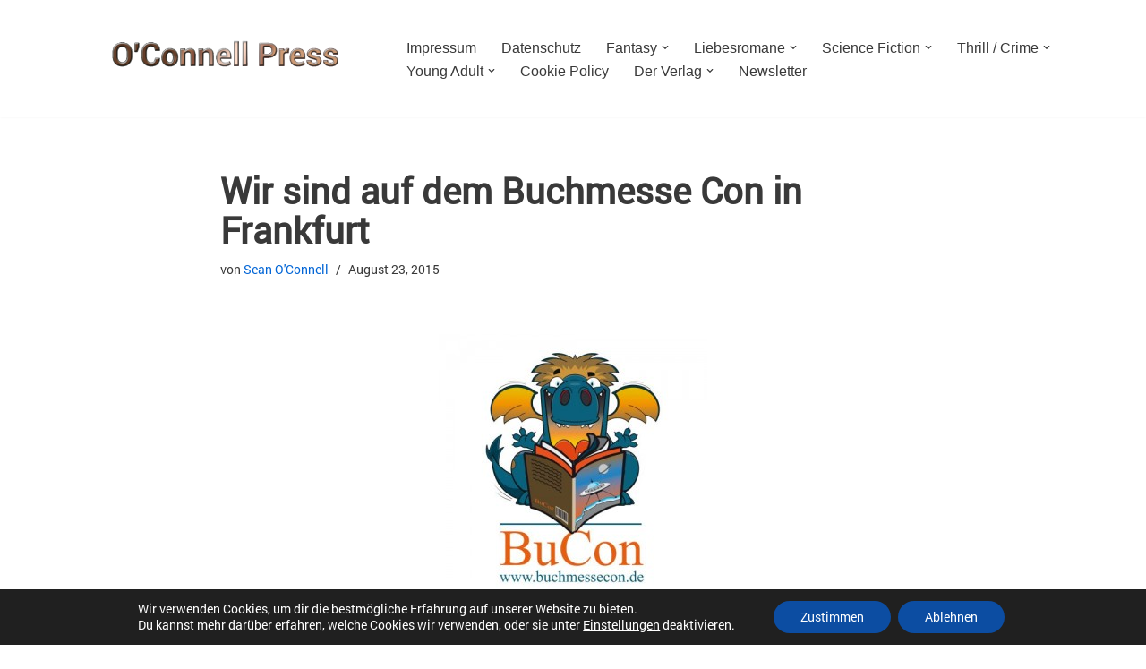

--- FILE ---
content_type: text/html; charset=UTF-8
request_url: https://www.oconnellpress.de/wir-sind-auf-dem-buchmesse-con-in-frankfurt/
body_size: 20860
content:
<!DOCTYPE html>
<html lang="de">

<head>
	
	<meta charset="UTF-8">
	<meta name="viewport" content="width=device-width, initial-scale=1, minimum-scale=1">
	<link rel="profile" href="http://gmpg.org/xfn/11">
		<title>Wir sind auf dem Buchmesse Con in Frankfurt &#8211; O&#039;CONNELL PRESS</title>
<meta name='robots' content='max-image-preview:large' />
	<style>img:is([sizes="auto" i], [sizes^="auto," i]) { contain-intrinsic-size: 3000px 1500px }</style>
	<link rel="icon" href="https://oconnellpress.de/wp-content/uploads/2014/03/OP-Logo_ohne2.jpg" media="(prefers-color-scheme: light)" />
<meta name="msapplication-TileImage" content="https://oconnellpress.de/wp-content/uploads/2014/03/OP-Logo_ohne2.jpg" />
<link rel='dns-prefetch' href='//www.oconnellpress.de' />
<link rel="alternate" type="application/rss+xml" title="O&#039;CONNELL PRESS &raquo; Feed" href="https://www.oconnellpress.de/feed/" />
<link rel="alternate" type="application/rss+xml" title="O&#039;CONNELL PRESS &raquo; Kommentar-Feed" href="https://www.oconnellpress.de/comments/feed/" />
<script>
window._wpemojiSettings = {"baseUrl":"https:\/\/s.w.org\/images\/core\/emoji\/15.0.3\/72x72\/","ext":".png","svgUrl":"https:\/\/s.w.org\/images\/core\/emoji\/15.0.3\/svg\/","svgExt":".svg","source":{"concatemoji":"https:\/\/www.oconnellpress.de\/wp-includes\/js\/wp-emoji-release.min.js?ver=6.7.4"}};
/*! This file is auto-generated */
!function(i,n){var o,s,e;function c(e){try{var t={supportTests:e,timestamp:(new Date).valueOf()};sessionStorage.setItem(o,JSON.stringify(t))}catch(e){}}function p(e,t,n){e.clearRect(0,0,e.canvas.width,e.canvas.height),e.fillText(t,0,0);var t=new Uint32Array(e.getImageData(0,0,e.canvas.width,e.canvas.height).data),r=(e.clearRect(0,0,e.canvas.width,e.canvas.height),e.fillText(n,0,0),new Uint32Array(e.getImageData(0,0,e.canvas.width,e.canvas.height).data));return t.every(function(e,t){return e===r[t]})}function u(e,t,n){switch(t){case"flag":return n(e,"\ud83c\udff3\ufe0f\u200d\u26a7\ufe0f","\ud83c\udff3\ufe0f\u200b\u26a7\ufe0f")?!1:!n(e,"\ud83c\uddfa\ud83c\uddf3","\ud83c\uddfa\u200b\ud83c\uddf3")&&!n(e,"\ud83c\udff4\udb40\udc67\udb40\udc62\udb40\udc65\udb40\udc6e\udb40\udc67\udb40\udc7f","\ud83c\udff4\u200b\udb40\udc67\u200b\udb40\udc62\u200b\udb40\udc65\u200b\udb40\udc6e\u200b\udb40\udc67\u200b\udb40\udc7f");case"emoji":return!n(e,"\ud83d\udc26\u200d\u2b1b","\ud83d\udc26\u200b\u2b1b")}return!1}function f(e,t,n){var r="undefined"!=typeof WorkerGlobalScope&&self instanceof WorkerGlobalScope?new OffscreenCanvas(300,150):i.createElement("canvas"),a=r.getContext("2d",{willReadFrequently:!0}),o=(a.textBaseline="top",a.font="600 32px Arial",{});return e.forEach(function(e){o[e]=t(a,e,n)}),o}function t(e){var t=i.createElement("script");t.src=e,t.defer=!0,i.head.appendChild(t)}"undefined"!=typeof Promise&&(o="wpEmojiSettingsSupports",s=["flag","emoji"],n.supports={everything:!0,everythingExceptFlag:!0},e=new Promise(function(e){i.addEventListener("DOMContentLoaded",e,{once:!0})}),new Promise(function(t){var n=function(){try{var e=JSON.parse(sessionStorage.getItem(o));if("object"==typeof e&&"number"==typeof e.timestamp&&(new Date).valueOf()<e.timestamp+604800&&"object"==typeof e.supportTests)return e.supportTests}catch(e){}return null}();if(!n){if("undefined"!=typeof Worker&&"undefined"!=typeof OffscreenCanvas&&"undefined"!=typeof URL&&URL.createObjectURL&&"undefined"!=typeof Blob)try{var e="postMessage("+f.toString()+"("+[JSON.stringify(s),u.toString(),p.toString()].join(",")+"));",r=new Blob([e],{type:"text/javascript"}),a=new Worker(URL.createObjectURL(r),{name:"wpTestEmojiSupports"});return void(a.onmessage=function(e){c(n=e.data),a.terminate(),t(n)})}catch(e){}c(n=f(s,u,p))}t(n)}).then(function(e){for(var t in e)n.supports[t]=e[t],n.supports.everything=n.supports.everything&&n.supports[t],"flag"!==t&&(n.supports.everythingExceptFlag=n.supports.everythingExceptFlag&&n.supports[t]);n.supports.everythingExceptFlag=n.supports.everythingExceptFlag&&!n.supports.flag,n.DOMReady=!1,n.readyCallback=function(){n.DOMReady=!0}}).then(function(){return e}).then(function(){var e;n.supports.everything||(n.readyCallback(),(e=n.source||{}).concatemoji?t(e.concatemoji):e.wpemoji&&e.twemoji&&(t(e.twemoji),t(e.wpemoji)))}))}((window,document),window._wpemojiSettings);
</script>
<style id='wp-emoji-styles-inline-css'>

	img.wp-smiley, img.emoji {
		display: inline !important;
		border: none !important;
		box-shadow: none !important;
		height: 1em !important;
		width: 1em !important;
		margin: 0 0.07em !important;
		vertical-align: -0.1em !important;
		background: none !important;
		padding: 0 !important;
	}
</style>
<link rel='stylesheet' id='wp-block-library-css' href='https://www.oconnellpress.de/wp-includes/css/dist/block-library/style.min.css?ver=6.7.4' media='all' />
<style id='classic-theme-styles-inline-css'>
/*! This file is auto-generated */
.wp-block-button__link{color:#fff;background-color:#32373c;border-radius:9999px;box-shadow:none;text-decoration:none;padding:calc(.667em + 2px) calc(1.333em + 2px);font-size:1.125em}.wp-block-file__button{background:#32373c;color:#fff;text-decoration:none}
</style>
<style id='global-styles-inline-css'>
:root{--wp--preset--aspect-ratio--square: 1;--wp--preset--aspect-ratio--4-3: 4/3;--wp--preset--aspect-ratio--3-4: 3/4;--wp--preset--aspect-ratio--3-2: 3/2;--wp--preset--aspect-ratio--2-3: 2/3;--wp--preset--aspect-ratio--16-9: 16/9;--wp--preset--aspect-ratio--9-16: 9/16;--wp--preset--color--black: #000000;--wp--preset--color--cyan-bluish-gray: #abb8c3;--wp--preset--color--white: #ffffff;--wp--preset--color--pale-pink: #f78da7;--wp--preset--color--vivid-red: #cf2e2e;--wp--preset--color--luminous-vivid-orange: #ff6900;--wp--preset--color--luminous-vivid-amber: #fcb900;--wp--preset--color--light-green-cyan: #7bdcb5;--wp--preset--color--vivid-green-cyan: #00d084;--wp--preset--color--pale-cyan-blue: #8ed1fc;--wp--preset--color--vivid-cyan-blue: #0693e3;--wp--preset--color--vivid-purple: #9b51e0;--wp--preset--color--neve-link-color: var(--nv-primary-accent);--wp--preset--color--neve-link-hover-color: var(--nv-secondary-accent);--wp--preset--color--nv-site-bg: var(--nv-site-bg);--wp--preset--color--nv-light-bg: var(--nv-light-bg);--wp--preset--color--nv-dark-bg: var(--nv-dark-bg);--wp--preset--color--neve-text-color: var(--nv-text-color);--wp--preset--color--nv-text-dark-bg: var(--nv-text-dark-bg);--wp--preset--color--nv-c-1: var(--nv-c-1);--wp--preset--color--nv-c-2: var(--nv-c-2);--wp--preset--gradient--vivid-cyan-blue-to-vivid-purple: linear-gradient(135deg,rgba(6,147,227,1) 0%,rgb(155,81,224) 100%);--wp--preset--gradient--light-green-cyan-to-vivid-green-cyan: linear-gradient(135deg,rgb(122,220,180) 0%,rgb(0,208,130) 100%);--wp--preset--gradient--luminous-vivid-amber-to-luminous-vivid-orange: linear-gradient(135deg,rgba(252,185,0,1) 0%,rgba(255,105,0,1) 100%);--wp--preset--gradient--luminous-vivid-orange-to-vivid-red: linear-gradient(135deg,rgba(255,105,0,1) 0%,rgb(207,46,46) 100%);--wp--preset--gradient--very-light-gray-to-cyan-bluish-gray: linear-gradient(135deg,rgb(238,238,238) 0%,rgb(169,184,195) 100%);--wp--preset--gradient--cool-to-warm-spectrum: linear-gradient(135deg,rgb(74,234,220) 0%,rgb(151,120,209) 20%,rgb(207,42,186) 40%,rgb(238,44,130) 60%,rgb(251,105,98) 80%,rgb(254,248,76) 100%);--wp--preset--gradient--blush-light-purple: linear-gradient(135deg,rgb(255,206,236) 0%,rgb(152,150,240) 100%);--wp--preset--gradient--blush-bordeaux: linear-gradient(135deg,rgb(254,205,165) 0%,rgb(254,45,45) 50%,rgb(107,0,62) 100%);--wp--preset--gradient--luminous-dusk: linear-gradient(135deg,rgb(255,203,112) 0%,rgb(199,81,192) 50%,rgb(65,88,208) 100%);--wp--preset--gradient--pale-ocean: linear-gradient(135deg,rgb(255,245,203) 0%,rgb(182,227,212) 50%,rgb(51,167,181) 100%);--wp--preset--gradient--electric-grass: linear-gradient(135deg,rgb(202,248,128) 0%,rgb(113,206,126) 100%);--wp--preset--gradient--midnight: linear-gradient(135deg,rgb(2,3,129) 0%,rgb(40,116,252) 100%);--wp--preset--font-size--small: 13px;--wp--preset--font-size--medium: 20px;--wp--preset--font-size--large: 36px;--wp--preset--font-size--x-large: 42px;--wp--preset--spacing--20: 0.44rem;--wp--preset--spacing--30: 0.67rem;--wp--preset--spacing--40: 1rem;--wp--preset--spacing--50: 1.5rem;--wp--preset--spacing--60: 2.25rem;--wp--preset--spacing--70: 3.38rem;--wp--preset--spacing--80: 5.06rem;--wp--preset--shadow--natural: 6px 6px 9px rgba(0, 0, 0, 0.2);--wp--preset--shadow--deep: 12px 12px 50px rgba(0, 0, 0, 0.4);--wp--preset--shadow--sharp: 6px 6px 0px rgba(0, 0, 0, 0.2);--wp--preset--shadow--outlined: 6px 6px 0px -3px rgba(255, 255, 255, 1), 6px 6px rgba(0, 0, 0, 1);--wp--preset--shadow--crisp: 6px 6px 0px rgba(0, 0, 0, 1);}:where(.is-layout-flex){gap: 0.5em;}:where(.is-layout-grid){gap: 0.5em;}body .is-layout-flex{display: flex;}.is-layout-flex{flex-wrap: wrap;align-items: center;}.is-layout-flex > :is(*, div){margin: 0;}body .is-layout-grid{display: grid;}.is-layout-grid > :is(*, div){margin: 0;}:where(.wp-block-columns.is-layout-flex){gap: 2em;}:where(.wp-block-columns.is-layout-grid){gap: 2em;}:where(.wp-block-post-template.is-layout-flex){gap: 1.25em;}:where(.wp-block-post-template.is-layout-grid){gap: 1.25em;}.has-black-color{color: var(--wp--preset--color--black) !important;}.has-cyan-bluish-gray-color{color: var(--wp--preset--color--cyan-bluish-gray) !important;}.has-white-color{color: var(--wp--preset--color--white) !important;}.has-pale-pink-color{color: var(--wp--preset--color--pale-pink) !important;}.has-vivid-red-color{color: var(--wp--preset--color--vivid-red) !important;}.has-luminous-vivid-orange-color{color: var(--wp--preset--color--luminous-vivid-orange) !important;}.has-luminous-vivid-amber-color{color: var(--wp--preset--color--luminous-vivid-amber) !important;}.has-light-green-cyan-color{color: var(--wp--preset--color--light-green-cyan) !important;}.has-vivid-green-cyan-color{color: var(--wp--preset--color--vivid-green-cyan) !important;}.has-pale-cyan-blue-color{color: var(--wp--preset--color--pale-cyan-blue) !important;}.has-vivid-cyan-blue-color{color: var(--wp--preset--color--vivid-cyan-blue) !important;}.has-vivid-purple-color{color: var(--wp--preset--color--vivid-purple) !important;}.has-neve-link-color-color{color: var(--wp--preset--color--neve-link-color) !important;}.has-neve-link-hover-color-color{color: var(--wp--preset--color--neve-link-hover-color) !important;}.has-nv-site-bg-color{color: var(--wp--preset--color--nv-site-bg) !important;}.has-nv-light-bg-color{color: var(--wp--preset--color--nv-light-bg) !important;}.has-nv-dark-bg-color{color: var(--wp--preset--color--nv-dark-bg) !important;}.has-neve-text-color-color{color: var(--wp--preset--color--neve-text-color) !important;}.has-nv-text-dark-bg-color{color: var(--wp--preset--color--nv-text-dark-bg) !important;}.has-nv-c-1-color{color: var(--wp--preset--color--nv-c-1) !important;}.has-nv-c-2-color{color: var(--wp--preset--color--nv-c-2) !important;}.has-black-background-color{background-color: var(--wp--preset--color--black) !important;}.has-cyan-bluish-gray-background-color{background-color: var(--wp--preset--color--cyan-bluish-gray) !important;}.has-white-background-color{background-color: var(--wp--preset--color--white) !important;}.has-pale-pink-background-color{background-color: var(--wp--preset--color--pale-pink) !important;}.has-vivid-red-background-color{background-color: var(--wp--preset--color--vivid-red) !important;}.has-luminous-vivid-orange-background-color{background-color: var(--wp--preset--color--luminous-vivid-orange) !important;}.has-luminous-vivid-amber-background-color{background-color: var(--wp--preset--color--luminous-vivid-amber) !important;}.has-light-green-cyan-background-color{background-color: var(--wp--preset--color--light-green-cyan) !important;}.has-vivid-green-cyan-background-color{background-color: var(--wp--preset--color--vivid-green-cyan) !important;}.has-pale-cyan-blue-background-color{background-color: var(--wp--preset--color--pale-cyan-blue) !important;}.has-vivid-cyan-blue-background-color{background-color: var(--wp--preset--color--vivid-cyan-blue) !important;}.has-vivid-purple-background-color{background-color: var(--wp--preset--color--vivid-purple) !important;}.has-neve-link-color-background-color{background-color: var(--wp--preset--color--neve-link-color) !important;}.has-neve-link-hover-color-background-color{background-color: var(--wp--preset--color--neve-link-hover-color) !important;}.has-nv-site-bg-background-color{background-color: var(--wp--preset--color--nv-site-bg) !important;}.has-nv-light-bg-background-color{background-color: var(--wp--preset--color--nv-light-bg) !important;}.has-nv-dark-bg-background-color{background-color: var(--wp--preset--color--nv-dark-bg) !important;}.has-neve-text-color-background-color{background-color: var(--wp--preset--color--neve-text-color) !important;}.has-nv-text-dark-bg-background-color{background-color: var(--wp--preset--color--nv-text-dark-bg) !important;}.has-nv-c-1-background-color{background-color: var(--wp--preset--color--nv-c-1) !important;}.has-nv-c-2-background-color{background-color: var(--wp--preset--color--nv-c-2) !important;}.has-black-border-color{border-color: var(--wp--preset--color--black) !important;}.has-cyan-bluish-gray-border-color{border-color: var(--wp--preset--color--cyan-bluish-gray) !important;}.has-white-border-color{border-color: var(--wp--preset--color--white) !important;}.has-pale-pink-border-color{border-color: var(--wp--preset--color--pale-pink) !important;}.has-vivid-red-border-color{border-color: var(--wp--preset--color--vivid-red) !important;}.has-luminous-vivid-orange-border-color{border-color: var(--wp--preset--color--luminous-vivid-orange) !important;}.has-luminous-vivid-amber-border-color{border-color: var(--wp--preset--color--luminous-vivid-amber) !important;}.has-light-green-cyan-border-color{border-color: var(--wp--preset--color--light-green-cyan) !important;}.has-vivid-green-cyan-border-color{border-color: var(--wp--preset--color--vivid-green-cyan) !important;}.has-pale-cyan-blue-border-color{border-color: var(--wp--preset--color--pale-cyan-blue) !important;}.has-vivid-cyan-blue-border-color{border-color: var(--wp--preset--color--vivid-cyan-blue) !important;}.has-vivid-purple-border-color{border-color: var(--wp--preset--color--vivid-purple) !important;}.has-neve-link-color-border-color{border-color: var(--wp--preset--color--neve-link-color) !important;}.has-neve-link-hover-color-border-color{border-color: var(--wp--preset--color--neve-link-hover-color) !important;}.has-nv-site-bg-border-color{border-color: var(--wp--preset--color--nv-site-bg) !important;}.has-nv-light-bg-border-color{border-color: var(--wp--preset--color--nv-light-bg) !important;}.has-nv-dark-bg-border-color{border-color: var(--wp--preset--color--nv-dark-bg) !important;}.has-neve-text-color-border-color{border-color: var(--wp--preset--color--neve-text-color) !important;}.has-nv-text-dark-bg-border-color{border-color: var(--wp--preset--color--nv-text-dark-bg) !important;}.has-nv-c-1-border-color{border-color: var(--wp--preset--color--nv-c-1) !important;}.has-nv-c-2-border-color{border-color: var(--wp--preset--color--nv-c-2) !important;}.has-vivid-cyan-blue-to-vivid-purple-gradient-background{background: var(--wp--preset--gradient--vivid-cyan-blue-to-vivid-purple) !important;}.has-light-green-cyan-to-vivid-green-cyan-gradient-background{background: var(--wp--preset--gradient--light-green-cyan-to-vivid-green-cyan) !important;}.has-luminous-vivid-amber-to-luminous-vivid-orange-gradient-background{background: var(--wp--preset--gradient--luminous-vivid-amber-to-luminous-vivid-orange) !important;}.has-luminous-vivid-orange-to-vivid-red-gradient-background{background: var(--wp--preset--gradient--luminous-vivid-orange-to-vivid-red) !important;}.has-very-light-gray-to-cyan-bluish-gray-gradient-background{background: var(--wp--preset--gradient--very-light-gray-to-cyan-bluish-gray) !important;}.has-cool-to-warm-spectrum-gradient-background{background: var(--wp--preset--gradient--cool-to-warm-spectrum) !important;}.has-blush-light-purple-gradient-background{background: var(--wp--preset--gradient--blush-light-purple) !important;}.has-blush-bordeaux-gradient-background{background: var(--wp--preset--gradient--blush-bordeaux) !important;}.has-luminous-dusk-gradient-background{background: var(--wp--preset--gradient--luminous-dusk) !important;}.has-pale-ocean-gradient-background{background: var(--wp--preset--gradient--pale-ocean) !important;}.has-electric-grass-gradient-background{background: var(--wp--preset--gradient--electric-grass) !important;}.has-midnight-gradient-background{background: var(--wp--preset--gradient--midnight) !important;}.has-small-font-size{font-size: var(--wp--preset--font-size--small) !important;}.has-medium-font-size{font-size: var(--wp--preset--font-size--medium) !important;}.has-large-font-size{font-size: var(--wp--preset--font-size--large) !important;}.has-x-large-font-size{font-size: var(--wp--preset--font-size--x-large) !important;}
:where(.wp-block-post-template.is-layout-flex){gap: 1.25em;}:where(.wp-block-post-template.is-layout-grid){gap: 1.25em;}
:where(.wp-block-columns.is-layout-flex){gap: 2em;}:where(.wp-block-columns.is-layout-grid){gap: 2em;}
:root :where(.wp-block-pullquote){font-size: 1.5em;line-height: 1.6;}
</style>
<link rel='stylesheet' id='contact-form-7-css' href='https://www.oconnellpress.de/wp-content/plugins/contact-form-7/includes/css/styles.css?ver=6.1.4' media='all' />
<link rel='stylesheet' id='uaf_client_css-css' href='https://www.oconnellpress.de/wp-content/uploads/useanyfont/uaf.css?ver=1764342959' media='all' />
<link rel='stylesheet' id='neve-style-css' href='https://www.oconnellpress.de/wp-content/themes/neve/style-main-new.min.css?ver=3.8.16' media='all' />
<style id='neve-style-inline-css'>
.nv-meta-list li.meta:not(:last-child):after { content:"/" }.nv-meta-list .no-mobile{
			display:none;
		}.nv-meta-list li.last::after{
			content: ""!important;
		}@media (min-width: 769px) {
			.nv-meta-list .no-mobile {
				display: inline-block;
			}
			.nv-meta-list li.last:not(:last-child)::after {
		 		content: "/" !important;
			}
		}
 :root{ --container: 748px;--postwidth:100%; --primarybtnbg: var(--nv-primary-accent); --primarybtnhoverbg: var(--nv-primary-accent); --primarybtncolor: #fff; --secondarybtncolor: var(--nv-primary-accent); --primarybtnhovercolor: #fff; --secondarybtnhovercolor: var(--nv-primary-accent);--primarybtnborderradius:3px;--secondarybtnborderradius:3px;--secondarybtnborderwidth:3px;--btnpadding:13px 15px;--primarybtnpadding:13px 15px;--secondarybtnpadding:calc(13px - 3px) calc(15px - 3px); --bodyfontfamily: Arial,Helvetica,sans-serif; --bodyfontsize: 15px; --bodylineheight: 1.6; --bodyletterspacing: 0px; --bodyfontweight: 400; --h1fontsize: 36px; --h1fontweight: 700; --h1lineheight: 1.2; --h1letterspacing: 0px; --h1texttransform: none; --h2fontsize: 28px; --h2fontweight: 700; --h2lineheight: 1.3; --h2letterspacing: 0px; --h2texttransform: none; --h3fontsize: 24px; --h3fontweight: 700; --h3lineheight: 1.4; --h3letterspacing: 0px; --h3texttransform: none; --h4fontsize: 20px; --h4fontweight: 700; --h4lineheight: 1.6; --h4letterspacing: 0px; --h4texttransform: none; --h5fontsize: 16px; --h5fontweight: 700; --h5lineheight: 1.6; --h5letterspacing: 0px; --h5texttransform: none; --h6fontsize: 14px; --h6fontweight: 700; --h6lineheight: 1.6; --h6letterspacing: 0px; --h6texttransform: none;--formfieldborderwidth:2px;--formfieldborderradius:3px; --formfieldbgcolor: var(--nv-site-bg); --formfieldbordercolor: #dddddd; --formfieldcolor: var(--nv-text-color);--formfieldpadding:10px 12px; } .alignfull > [class*="__inner-container"], .alignwide > [class*="__inner-container"]{ max-width:718px;margin:auto } .nv-meta-list{ --avatarsize: 20px; } .single .nv-meta-list{ --avatarsize: 20px; } .nv-post-cover{ --height: 250px;--padding:40px 15px;--justify: flex-start; --textalign: left; --valign: center; } .nv-post-cover .nv-title-meta-wrap, .nv-page-title-wrap, .entry-header{ --textalign: left; } .nv-is-boxed.nv-title-meta-wrap{ --padding:40px 15px; --bgcolor: var(--nv-dark-bg); } .nv-overlay{ --opacity: 50; --blendmode: normal; } .nv-is-boxed.nv-comments-wrap{ --padding:20px; } .nv-is-boxed.comment-respond{ --padding:20px; } .single:not(.single-product), .page{ --c-vspace:0 0 0 0;; } .global-styled{ --bgcolor: var(--nv-site-bg); } .header-top{ --rowbcolor: var(--nv-light-bg); --color: var(--nv-text-color); --bgcolor: var(--nv-site-bg); } .header-main{ --rowbcolor: var(--nv-light-bg); --color: var(--nv-text-color); --bgcolor: var(--nv-site-bg); } .header-bottom{ --rowbcolor: var(--nv-light-bg); --color: var(--nv-text-color); --bgcolor: var(--nv-site-bg); } .header-menu-sidebar-bg{ --justify: flex-start; --textalign: left;--flexg: 1;--wrapdropdownwidth: auto; --color: var(--nv-text-color); --bgcolor: var(--nv-site-bg); } .header-menu-sidebar{ width: 360px; } .builder-item--logo{ --maxwidth: 255px; --fs: 24px;--padding:10px 0;--margin:0; --textalign: left;--justify: flex-start; } .builder-item--nav-icon,.header-menu-sidebar .close-sidebar-panel .navbar-toggle{ --borderradius:0; } .builder-item--nav-icon{ --label-margin:0 5px 0 0;;--padding:10px 15px;--margin:0; } .builder-item--primary-menu{ --hovercolor: var(--nv-secondary-accent); --hovertextcolor: var(--nv-text-color); --activecolor: var(--nv-primary-accent); --spacing: 20px; --height: 25px;--padding:0;--margin:0; --fontsize: 1em; --lineheight: 1.6; --letterspacing: 0px; --fontweight: 500; --texttransform: none; --iconsize: 1em; } .hfg-is-group.has-primary-menu .inherit-ff{ --inheritedfw: 500; } .footer-top-inner .row{ grid-template-columns:1fr 1fr 1fr; --valign: flex-start; } .footer-top{ --rowbcolor: var(--nv-light-bg); --color: var(--nv-text-color); --bgcolor: var(--nv-site-bg); } .footer-main-inner .row{ grid-template-columns:1fr 1fr 1fr; --valign: flex-start; } .footer-main{ --rowbcolor: var(--nv-light-bg); --color: var(--nv-text-color); --bgcolor: var(--nv-site-bg); } .footer-bottom-inner .row{ grid-template-columns:1fr 1fr 1fr; --valign: flex-start; } .footer-bottom{ --rowbcolor: var(--nv-light-bg); --color: var(--nv-text-dark-bg); --bgcolor: var(--nv-dark-bg); } @media(min-width: 576px){ :root{ --container: 992px;--postwidth:100%;--btnpadding:13px 15px;--primarybtnpadding:13px 15px;--secondarybtnpadding:calc(13px - 3px) calc(15px - 3px); --bodyfontsize: 16px; --bodylineheight: 1.6; --bodyletterspacing: 0px; --h1fontsize: 38px; --h1lineheight: 1.2; --h1letterspacing: 0px; --h2fontsize: 30px; --h2lineheight: 1.2; --h2letterspacing: 0px; --h3fontsize: 26px; --h3lineheight: 1.4; --h3letterspacing: 0px; --h4fontsize: 22px; --h4lineheight: 1.5; --h4letterspacing: 0px; --h5fontsize: 18px; --h5lineheight: 1.6; --h5letterspacing: 0px; --h6fontsize: 14px; --h6lineheight: 1.6; --h6letterspacing: 0px; } .nv-meta-list{ --avatarsize: 20px; } .single .nv-meta-list{ --avatarsize: 20px; } .nv-post-cover{ --height: 320px;--padding:60px 30px;--justify: flex-start; --textalign: left; --valign: center; } .nv-post-cover .nv-title-meta-wrap, .nv-page-title-wrap, .entry-header{ --textalign: left; } .nv-is-boxed.nv-title-meta-wrap{ --padding:60px 30px; } .nv-is-boxed.nv-comments-wrap{ --padding:30px; } .nv-is-boxed.comment-respond{ --padding:30px; } .single:not(.single-product), .page{ --c-vspace:0 0 0 0;; } .header-menu-sidebar-bg{ --justify: flex-start; --textalign: left;--flexg: 1;--wrapdropdownwidth: auto; } .header-menu-sidebar{ width: 360px; } .builder-item--logo{ --maxwidth: 350px; --fs: 24px;--padding:10px 0;--margin:0; --textalign: left;--justify: flex-start; } .builder-item--nav-icon{ --label-margin:0 5px 0 0;;--padding:10px 15px;--margin:0; } .builder-item--primary-menu{ --spacing: 20px; --height: 25px;--padding:0;--margin:0; --fontsize: 1em; --lineheight: 1.6; --letterspacing: 0px; --iconsize: 1em; } }@media(min-width: 960px){ :root{ --container: 1170px;--postwidth:100%;--btnpadding:13px 15px;--primarybtnpadding:13px 15px;--secondarybtnpadding:calc(13px - 3px) calc(15px - 3px); --bodyfontsize: 16px; --bodylineheight: 1.7; --bodyletterspacing: 0px; --h1fontsize: 40px; --h1lineheight: 1.1; --h1letterspacing: 0px; --h2fontsize: 32px; --h2lineheight: 1.2; --h2letterspacing: 0px; --h3fontsize: 28px; --h3lineheight: 1.4; --h3letterspacing: 0px; --h4fontsize: 24px; --h4lineheight: 1.5; --h4letterspacing: 0px; --h5fontsize: 20px; --h5lineheight: 1.6; --h5letterspacing: 0px; --h6fontsize: 16px; --h6lineheight: 1.6; --h6letterspacing: 0px; } #content .container .col, #content .container-fluid .col{ max-width: 70%; } .alignfull > [class*="__inner-container"], .alignwide > [class*="__inner-container"]{ max-width:789px } .container-fluid .alignfull > [class*="__inner-container"], .container-fluid .alignwide > [class*="__inner-container"]{ max-width:calc(70% + 15px) } .nv-sidebar-wrap, .nv-sidebar-wrap.shop-sidebar{ max-width: 30%; } .nv-meta-list{ --avatarsize: 20px; } .single .nv-meta-list{ --avatarsize: 20px; } .nv-post-cover{ --height: 400px;--padding:60px 40px;--justify: flex-start; --textalign: left; --valign: center; } .nv-post-cover .nv-title-meta-wrap, .nv-page-title-wrap, .entry-header{ --textalign: left; } .nv-is-boxed.nv-title-meta-wrap{ --padding:60px 40px; } .nv-is-boxed.nv-comments-wrap{ --padding:40px; } .nv-is-boxed.comment-respond{ --padding:40px; } .single:not(.single-product), .page{ --c-vspace:0 0 0 0;; } .header-menu-sidebar-bg{ --justify: flex-start; --textalign: left;--flexg: 1;--wrapdropdownwidth: auto; } .header-menu-sidebar{ width: 360px; } .builder-item--logo{ --maxwidth: 350px; --fs: 24px;--padding:10px 0;--margin:0; --textalign: left;--justify: flex-start; } .builder-item--nav-icon{ --label-margin:0 5px 0 0;;--padding:10px 15px;--margin:0; } .builder-item--primary-menu{ --spacing: 20px; --height: 25px;--padding:0;--margin:0; --fontsize: 1em; --lineheight: 1.6; --letterspacing: 0px; --iconsize: 1em; } }:root{--nv-primary-accent:#0366d6;--nv-secondary-accent:#0e509a;--nv-site-bg:#ffffff;--nv-light-bg:#ededed;--nv-dark-bg:#14171c;--nv-text-color:#393939;--nv-text-dark-bg:#ffffff;--nv-c-1:#77b978;--nv-c-2:#f37262;--nv-fallback-ff:Arial, Helvetica, sans-serif;}
</style>
<link rel='stylesheet' id='newsletter-css' href='https://www.oconnellpress.de/wp-content/plugins/newsletter/style.css?ver=9.1.0' media='all' />
<link rel='stylesheet' id='moove_gdpr_frontend-css' href='https://www.oconnellpress.de/wp-content/plugins/gdpr-cookie-compliance/dist/styles/gdpr-main-nf.css?ver=5.0.9' media='all' />
<style id='moove_gdpr_frontend-inline-css'>
				#moove_gdpr_cookie_modal .moove-gdpr-modal-content .moove-gdpr-tab-main h3.tab-title, 
				#moove_gdpr_cookie_modal .moove-gdpr-modal-content .moove-gdpr-tab-main span.tab-title,
				#moove_gdpr_cookie_modal .moove-gdpr-modal-content .moove-gdpr-modal-left-content #moove-gdpr-menu li a, 
				#moove_gdpr_cookie_modal .moove-gdpr-modal-content .moove-gdpr-modal-left-content #moove-gdpr-menu li button,
				#moove_gdpr_cookie_modal .moove-gdpr-modal-content .moove-gdpr-modal-left-content .moove-gdpr-branding-cnt a,
				#moove_gdpr_cookie_modal .moove-gdpr-modal-content .moove-gdpr-modal-footer-content .moove-gdpr-button-holder a.mgbutton, 
				#moove_gdpr_cookie_modal .moove-gdpr-modal-content .moove-gdpr-modal-footer-content .moove-gdpr-button-holder button.mgbutton,
				#moove_gdpr_cookie_modal .cookie-switch .cookie-slider:after, 
				#moove_gdpr_cookie_modal .cookie-switch .slider:after, 
				#moove_gdpr_cookie_modal .switch .cookie-slider:after, 
				#moove_gdpr_cookie_modal .switch .slider:after,
				#moove_gdpr_cookie_info_bar .moove-gdpr-info-bar-container .moove-gdpr-info-bar-content p, 
				#moove_gdpr_cookie_info_bar .moove-gdpr-info-bar-container .moove-gdpr-info-bar-content p a,
				#moove_gdpr_cookie_info_bar .moove-gdpr-info-bar-container .moove-gdpr-info-bar-content a.mgbutton, 
				#moove_gdpr_cookie_info_bar .moove-gdpr-info-bar-container .moove-gdpr-info-bar-content button.mgbutton,
				#moove_gdpr_cookie_modal .moove-gdpr-modal-content .moove-gdpr-tab-main .moove-gdpr-tab-main-content h1, 
				#moove_gdpr_cookie_modal .moove-gdpr-modal-content .moove-gdpr-tab-main .moove-gdpr-tab-main-content h2, 
				#moove_gdpr_cookie_modal .moove-gdpr-modal-content .moove-gdpr-tab-main .moove-gdpr-tab-main-content h3, 
				#moove_gdpr_cookie_modal .moove-gdpr-modal-content .moove-gdpr-tab-main .moove-gdpr-tab-main-content h4, 
				#moove_gdpr_cookie_modal .moove-gdpr-modal-content .moove-gdpr-tab-main .moove-gdpr-tab-main-content h5, 
				#moove_gdpr_cookie_modal .moove-gdpr-modal-content .moove-gdpr-tab-main .moove-gdpr-tab-main-content h6,
				#moove_gdpr_cookie_modal .moove-gdpr-modal-content.moove_gdpr_modal_theme_v2 .moove-gdpr-modal-title .tab-title,
				#moove_gdpr_cookie_modal .moove-gdpr-modal-content.moove_gdpr_modal_theme_v2 .moove-gdpr-tab-main h3.tab-title, 
				#moove_gdpr_cookie_modal .moove-gdpr-modal-content.moove_gdpr_modal_theme_v2 .moove-gdpr-tab-main span.tab-title,
				#moove_gdpr_cookie_modal .moove-gdpr-modal-content.moove_gdpr_modal_theme_v2 .moove-gdpr-branding-cnt a {
					font-weight: inherit				}
			#moove_gdpr_cookie_modal,#moove_gdpr_cookie_info_bar,.gdpr_cookie_settings_shortcode_content{font-family:inherit}#moove_gdpr_save_popup_settings_button{background-color:#373737;color:#fff}#moove_gdpr_save_popup_settings_button:hover{background-color:#000}#moove_gdpr_cookie_info_bar .moove-gdpr-info-bar-container .moove-gdpr-info-bar-content a.mgbutton,#moove_gdpr_cookie_info_bar .moove-gdpr-info-bar-container .moove-gdpr-info-bar-content button.mgbutton{background-color:#0c4da2}#moove_gdpr_cookie_modal .moove-gdpr-modal-content .moove-gdpr-modal-footer-content .moove-gdpr-button-holder a.mgbutton,#moove_gdpr_cookie_modal .moove-gdpr-modal-content .moove-gdpr-modal-footer-content .moove-gdpr-button-holder button.mgbutton,.gdpr_cookie_settings_shortcode_content .gdpr-shr-button.button-green{background-color:#0c4da2;border-color:#0c4da2}#moove_gdpr_cookie_modal .moove-gdpr-modal-content .moove-gdpr-modal-footer-content .moove-gdpr-button-holder a.mgbutton:hover,#moove_gdpr_cookie_modal .moove-gdpr-modal-content .moove-gdpr-modal-footer-content .moove-gdpr-button-holder button.mgbutton:hover,.gdpr_cookie_settings_shortcode_content .gdpr-shr-button.button-green:hover{background-color:#fff;color:#0c4da2}#moove_gdpr_cookie_modal .moove-gdpr-modal-content .moove-gdpr-modal-close i,#moove_gdpr_cookie_modal .moove-gdpr-modal-content .moove-gdpr-modal-close span.gdpr-icon{background-color:#0c4da2;border:1px solid #0c4da2}#moove_gdpr_cookie_info_bar span.moove-gdpr-infobar-allow-all.focus-g,#moove_gdpr_cookie_info_bar span.moove-gdpr-infobar-allow-all:focus,#moove_gdpr_cookie_info_bar button.moove-gdpr-infobar-allow-all.focus-g,#moove_gdpr_cookie_info_bar button.moove-gdpr-infobar-allow-all:focus,#moove_gdpr_cookie_info_bar span.moove-gdpr-infobar-reject-btn.focus-g,#moove_gdpr_cookie_info_bar span.moove-gdpr-infobar-reject-btn:focus,#moove_gdpr_cookie_info_bar button.moove-gdpr-infobar-reject-btn.focus-g,#moove_gdpr_cookie_info_bar button.moove-gdpr-infobar-reject-btn:focus,#moove_gdpr_cookie_info_bar span.change-settings-button.focus-g,#moove_gdpr_cookie_info_bar span.change-settings-button:focus,#moove_gdpr_cookie_info_bar button.change-settings-button.focus-g,#moove_gdpr_cookie_info_bar button.change-settings-button:focus{-webkit-box-shadow:0 0 1px 3px #0c4da2;-moz-box-shadow:0 0 1px 3px #0c4da2;box-shadow:0 0 1px 3px #0c4da2}#moove_gdpr_cookie_modal .moove-gdpr-modal-content .moove-gdpr-modal-close i:hover,#moove_gdpr_cookie_modal .moove-gdpr-modal-content .moove-gdpr-modal-close span.gdpr-icon:hover,#moove_gdpr_cookie_info_bar span[data-href]>u.change-settings-button{color:#0c4da2}#moove_gdpr_cookie_modal .moove-gdpr-modal-content .moove-gdpr-modal-left-content #moove-gdpr-menu li.menu-item-selected a span.gdpr-icon,#moove_gdpr_cookie_modal .moove-gdpr-modal-content .moove-gdpr-modal-left-content #moove-gdpr-menu li.menu-item-selected button span.gdpr-icon{color:inherit}#moove_gdpr_cookie_modal .moove-gdpr-modal-content .moove-gdpr-modal-left-content #moove-gdpr-menu li a span.gdpr-icon,#moove_gdpr_cookie_modal .moove-gdpr-modal-content .moove-gdpr-modal-left-content #moove-gdpr-menu li button span.gdpr-icon{color:inherit}#moove_gdpr_cookie_modal .gdpr-acc-link{line-height:0;font-size:0;color:transparent;position:absolute}#moove_gdpr_cookie_modal .moove-gdpr-modal-content .moove-gdpr-modal-close:hover i,#moove_gdpr_cookie_modal .moove-gdpr-modal-content .moove-gdpr-modal-left-content #moove-gdpr-menu li a,#moove_gdpr_cookie_modal .moove-gdpr-modal-content .moove-gdpr-modal-left-content #moove-gdpr-menu li button,#moove_gdpr_cookie_modal .moove-gdpr-modal-content .moove-gdpr-modal-left-content #moove-gdpr-menu li button i,#moove_gdpr_cookie_modal .moove-gdpr-modal-content .moove-gdpr-modal-left-content #moove-gdpr-menu li a i,#moove_gdpr_cookie_modal .moove-gdpr-modal-content .moove-gdpr-tab-main .moove-gdpr-tab-main-content a:hover,#moove_gdpr_cookie_info_bar.moove-gdpr-dark-scheme .moove-gdpr-info-bar-container .moove-gdpr-info-bar-content a.mgbutton:hover,#moove_gdpr_cookie_info_bar.moove-gdpr-dark-scheme .moove-gdpr-info-bar-container .moove-gdpr-info-bar-content button.mgbutton:hover,#moove_gdpr_cookie_info_bar.moove-gdpr-dark-scheme .moove-gdpr-info-bar-container .moove-gdpr-info-bar-content a:hover,#moove_gdpr_cookie_info_bar.moove-gdpr-dark-scheme .moove-gdpr-info-bar-container .moove-gdpr-info-bar-content button:hover,#moove_gdpr_cookie_info_bar.moove-gdpr-dark-scheme .moove-gdpr-info-bar-container .moove-gdpr-info-bar-content span.change-settings-button:hover,#moove_gdpr_cookie_info_bar.moove-gdpr-dark-scheme .moove-gdpr-info-bar-container .moove-gdpr-info-bar-content button.change-settings-button:hover,#moove_gdpr_cookie_info_bar.moove-gdpr-dark-scheme .moove-gdpr-info-bar-container .moove-gdpr-info-bar-content u.change-settings-button:hover,#moove_gdpr_cookie_info_bar span[data-href]>u.change-settings-button,#moove_gdpr_cookie_info_bar.moove-gdpr-dark-scheme .moove-gdpr-info-bar-container .moove-gdpr-info-bar-content a.mgbutton.focus-g,#moove_gdpr_cookie_info_bar.moove-gdpr-dark-scheme .moove-gdpr-info-bar-container .moove-gdpr-info-bar-content button.mgbutton.focus-g,#moove_gdpr_cookie_info_bar.moove-gdpr-dark-scheme .moove-gdpr-info-bar-container .moove-gdpr-info-bar-content a.focus-g,#moove_gdpr_cookie_info_bar.moove-gdpr-dark-scheme .moove-gdpr-info-bar-container .moove-gdpr-info-bar-content button.focus-g,#moove_gdpr_cookie_info_bar.moove-gdpr-dark-scheme .moove-gdpr-info-bar-container .moove-gdpr-info-bar-content a.mgbutton:focus,#moove_gdpr_cookie_info_bar.moove-gdpr-dark-scheme .moove-gdpr-info-bar-container .moove-gdpr-info-bar-content button.mgbutton:focus,#moove_gdpr_cookie_info_bar.moove-gdpr-dark-scheme .moove-gdpr-info-bar-container .moove-gdpr-info-bar-content a:focus,#moove_gdpr_cookie_info_bar.moove-gdpr-dark-scheme .moove-gdpr-info-bar-container .moove-gdpr-info-bar-content button:focus,#moove_gdpr_cookie_info_bar.moove-gdpr-dark-scheme .moove-gdpr-info-bar-container .moove-gdpr-info-bar-content span.change-settings-button.focus-g,span.change-settings-button:focus,button.change-settings-button.focus-g,button.change-settings-button:focus,#moove_gdpr_cookie_info_bar.moove-gdpr-dark-scheme .moove-gdpr-info-bar-container .moove-gdpr-info-bar-content u.change-settings-button.focus-g,#moove_gdpr_cookie_info_bar.moove-gdpr-dark-scheme .moove-gdpr-info-bar-container .moove-gdpr-info-bar-content u.change-settings-button:focus{color:#0c4da2}#moove_gdpr_cookie_modal .moove-gdpr-branding.focus-g span,#moove_gdpr_cookie_modal .moove-gdpr-modal-content .moove-gdpr-tab-main a.focus-g,#moove_gdpr_cookie_modal .moove-gdpr-modal-content .moove-gdpr-tab-main .gdpr-cd-details-toggle.focus-g{color:#0c4da2}#moove_gdpr_cookie_modal.gdpr_lightbox-hide{display:none}
</style>
<script src="https://www.oconnellpress.de/wp-includes/js/jquery/jquery.min.js?ver=3.7.1" id="jquery-core-js"></script>
<script src="https://www.oconnellpress.de/wp-includes/js/jquery/jquery-migrate.min.js?ver=3.4.1" id="jquery-migrate-js"></script>
<link rel="https://api.w.org/" href="https://www.oconnellpress.de/wp-json/" /><link rel="alternate" title="JSON" type="application/json" href="https://www.oconnellpress.de/wp-json/wp/v2/posts/1893" /><link rel="EditURI" type="application/rsd+xml" title="RSD" href="https://www.oconnellpress.de/xmlrpc.php?rsd" />
<meta name="generator" content="WordPress 6.7.4" />
<link rel="canonical" href="https://www.oconnellpress.de/wir-sind-auf-dem-buchmesse-con-in-frankfurt/" />
<link rel='shortlink' href='https://www.oconnellpress.de/?p=1893' />
<link rel="alternate" title="oEmbed (JSON)" type="application/json+oembed" href="https://www.oconnellpress.de/wp-json/oembed/1.0/embed?url=https%3A%2F%2Fwww.oconnellpress.de%2Fwir-sind-auf-dem-buchmesse-con-in-frankfurt%2F" />
<link rel="alternate" title="oEmbed (XML)" type="text/xml+oembed" href="https://www.oconnellpress.de/wp-json/oembed/1.0/embed?url=https%3A%2F%2Fwww.oconnellpress.de%2Fwir-sind-auf-dem-buchmesse-con-in-frankfurt%2F&#038;format=xml" />
<link rel="icon" href="https://www.oconnellpress.de/wp-content/uploads/2015/10/cropped-OP-Logo_ohne2-32x32.jpg" sizes="32x32" />
<link rel="icon" href="https://www.oconnellpress.de/wp-content/uploads/2015/10/cropped-OP-Logo_ohne2-192x192.jpg" sizes="192x192" />
<link rel="apple-touch-icon" href="https://www.oconnellpress.de/wp-content/uploads/2015/10/cropped-OP-Logo_ohne2-180x180.jpg" />
<meta name="msapplication-TileImage" content="https://www.oconnellpress.de/wp-content/uploads/2015/10/cropped-OP-Logo_ohne2-270x270.jpg" />

	</head>

<body  class="post-template-default single single-post postid-1893 single-format-standard wp-custom-logo  nv-blog-default nv-sidebar-right menu_sidebar_slide_left" id="neve_body"  >
<div class="wrapper">
	
	<header class="header"  >
		<a class="neve-skip-link show-on-focus" href="#content" >
			Zum Inhalt springen		</a>
		<div id="header-grid"  class="hfg_header site-header">
	
<nav class="header--row header-main hide-on-mobile hide-on-tablet layout-full-contained nv-navbar header--row"
	data-row-id="main" data-show-on="desktop">

	<div
		class="header--row-inner header-main-inner">
		<div class="container">
			<div
				class="row row--wrapper"
				data-section="hfg_header_layout_main" >
				<div class="hfg-slot left"><div class="builder-item desktop-left"><div class="item--inner builder-item--logo"
		data-section="title_tagline"
		data-item-id="logo">
	
<div class="site-logo">
	<a class="brand" href="https://www.oconnellpress.de/" title="&larr; O&#039;CONNELL PRESS"
			aria-label="O&#039;CONNELL PRESS Der Verlag für Phantastik und mehr" rel="home"><img width="1218" height="332" src="https://www.oconnellpress.de/wp-content/uploads/2014/02/OConnell-Press-Logo_transparent.png" class="neve-site-logo skip-lazy" alt="" data-variant="logo" decoding="async" fetchpriority="high" srcset="https://www.oconnellpress.de/wp-content/uploads/2014/02/OConnell-Press-Logo_transparent.png 1218w, https://www.oconnellpress.de/wp-content/uploads/2014/02/OConnell-Press-Logo_transparent-300x81.png 300w, https://www.oconnellpress.de/wp-content/uploads/2014/02/OConnell-Press-Logo_transparent-1024x279.png 1024w" sizes="(max-width: 1218px) 100vw, 1218px" /></a></div>
	</div>

</div></div><div class="hfg-slot right"><div class="builder-item has-nav"><div class="item--inner builder-item--primary-menu has_menu"
		data-section="header_menu_primary"
		data-item-id="primary-menu">
	<div class="nv-nav-wrap">
	<div role="navigation" class="nav-menu-primary style-border-bottom m-style"
			aria-label="Hauptmenü">

		<ul id="nv-primary-navigation-main" class="primary-menu-ul nav-ul menu-desktop"><li id="menu-item-1133" class="menu-item menu-item-type-post_type menu-item-object-page menu-item-1133"><div class="wrap"><a href="https://www.oconnellpress.de/impressum/">Impressum</a></div></li>
<li id="menu-item-2400" class="menu-item menu-item-type-post_type menu-item-object-page menu-item-2400"><div class="wrap"><a href="https://www.oconnellpress.de/datenschutz/">Datenschutz</a></div></li>
<li id="menu-item-1137" class="menu-item menu-item-type-post_type menu-item-object-page menu-item-has-children menu-item-1137"><div class="wrap"><a href="https://www.oconnellpress.de/fantasy/"><span class="menu-item-title-wrap dd-title">Fantasy</span></a><div role="button" aria-pressed="false" aria-label="Untermenü öffnen" tabindex="0" class="caret-wrap caret 3" style="margin-left:5px;"><span class="caret"><svg fill="currentColor" aria-label="Dropdown" xmlns="http://www.w3.org/2000/svg" viewBox="0 0 448 512"><path d="M207.029 381.476L12.686 187.132c-9.373-9.373-9.373-24.569 0-33.941l22.667-22.667c9.357-9.357 24.522-9.375 33.901-.04L224 284.505l154.745-154.021c9.379-9.335 24.544-9.317 33.901.04l22.667 22.667c9.373 9.373 9.373 24.569 0 33.941L240.971 381.476c-9.373 9.372-24.569 9.372-33.942 0z"/></svg></span></div></div>
<ul class="sub-menu">
	<li id="menu-item-1163" class="menu-item menu-item-type-post_type menu-item-object-page menu-item-1163"><div class="wrap"><a href="https://www.oconnellpress.de/das-drachenvolk-von-leotrim-drachenbrueder/">Das Drachenvolk von Leotrim 1 – Drachenbrüder</a></div></li>
	<li id="menu-item-2377" class="menu-item menu-item-type-post_type menu-item-object-page menu-item-2377"><div class="wrap"><a href="https://www.oconnellpress.de/das-drachenvolk-von-leotrim-2-drachensichel/">Das Drachenvolk von Leotrim 2 – Drachensichel</a></div></li>
	<li id="menu-item-2944" class="menu-item menu-item-type-post_type menu-item-object-page menu-item-2944"><div class="wrap"><a href="https://www.oconnellpress.de/das-drachenvolk-von-leotrim-2-drachenfrieden/">Das Drachenvolk von Leotrim 3 – Drachenfrieden</a></div></li>
	<li id="menu-item-4965" class="menu-item menu-item-type-post_type menu-item-object-page menu-item-4965"><div class="wrap"><a href="https://www.oconnellpress.de/das-drachenvolk-von-leotrim-4-drachenwandel/">Das Drachenvolk von Leotrim 4 – Drachenwandel</a></div></li>
	<li id="menu-item-3173" class="menu-item menu-item-type-post_type menu-item-object-page menu-item-3173"><div class="wrap"><a href="https://www.oconnellpress.de/das-drachenvolk-von-leotrim-die-komplette-trilogie/">Das Drachenvolk von Leotrim: Die komplette Trilogie</a></div></li>
	<li id="menu-item-1144" class="menu-item menu-item-type-post_type menu-item-object-page menu-item-1144"><div class="wrap"><a href="https://www.oconnellpress.de/die-prophezeiung-der-volturne/">Die Prophezeiung der Volturne</a></div></li>
	<li id="menu-item-1145" class="menu-item menu-item-type-post_type menu-item-object-page menu-item-1145"><div class="wrap"><a href="https://www.oconnellpress.de/unglumrian-andere-geschichten/">Unglumrian &#038; andere Geschichten</a></div></li>
</ul>
</li>
<li id="menu-item-3223" class="menu-item menu-item-type-post_type menu-item-object-page menu-item-has-children menu-item-3223"><div class="wrap"><a href="https://www.oconnellpress.de/liebesromane/"><span class="menu-item-title-wrap dd-title">Liebesromane</span></a><div role="button" aria-pressed="false" aria-label="Untermenü öffnen" tabindex="0" class="caret-wrap caret 11" style="margin-left:5px;"><span class="caret"><svg fill="currentColor" aria-label="Dropdown" xmlns="http://www.w3.org/2000/svg" viewBox="0 0 448 512"><path d="M207.029 381.476L12.686 187.132c-9.373-9.373-9.373-24.569 0-33.941l22.667-22.667c9.357-9.357 24.522-9.375 33.901-.04L224 284.505l154.745-154.021c9.379-9.335 24.544-9.317 33.901.04l22.667 22.667c9.373 9.373 9.373 24.569 0 33.941L240.971 381.476c-9.373 9.372-24.569 9.372-33.942 0z"/></svg></span></div></div>
<ul class="sub-menu">
	<li id="menu-item-3252" class="menu-item menu-item-type-post_type menu-item-object-page menu-item-3252"><div class="wrap"><a href="https://www.oconnellpress.de/?page_id=3228">From Spring to Winter – London in Love</a></div></li>
	<li id="menu-item-3791" class="menu-item menu-item-type-post_type menu-item-object-page menu-item-3791"><div class="wrap"><a href="https://www.oconnellpress.de/kein-navi-fuer-die-liebe-nina-in-love-liebesroman-in-love-reihe-2/">Kein Navi für die Liebe – Nina in Love</a></div></li>
	<li id="menu-item-4858" class="menu-item menu-item-type-post_type menu-item-object-page menu-item-4858"><div class="wrap"><a href="https://www.oconnellpress.de/?page_id=4852">Küss mich in Rom</a></div></li>
	<li id="menu-item-4778" class="menu-item menu-item-type-post_type menu-item-object-page menu-item-4778"><div class="wrap"><a href="https://www.oconnellpress.de/liebes-erklaerungen/">Liebes-Erklärungen</a></div></li>
	<li id="menu-item-4719" class="menu-item menu-item-type-post_type menu-item-object-page menu-item-4719"><div class="wrap"><a href="https://www.oconnellpress.de/liebling-ich-schreib-dich-zu-tode-heiterer-frauenroman/">Liebling, ich schreib dich zu Tode: Heiterer Frauenroman</a></div></li>
</ul>
</li>
<li id="menu-item-1136" class="menu-item menu-item-type-post_type menu-item-object-page menu-item-has-children menu-item-1136"><div class="wrap"><a href="https://www.oconnellpress.de/science-fiction/"><span class="menu-item-title-wrap dd-title">Science Fiction</span></a><div role="button" aria-pressed="false" aria-label="Untermenü öffnen" tabindex="0" class="caret-wrap caret 17" style="margin-left:5px;"><span class="caret"><svg fill="currentColor" aria-label="Dropdown" xmlns="http://www.w3.org/2000/svg" viewBox="0 0 448 512"><path d="M207.029 381.476L12.686 187.132c-9.373-9.373-9.373-24.569 0-33.941l22.667-22.667c9.357-9.357 24.522-9.375 33.901-.04L224 284.505l154.745-154.021c9.379-9.335 24.544-9.317 33.901.04l22.667 22.667c9.373 9.373 9.373 24.569 0 33.941L240.971 381.476c-9.373 9.372-24.569 9.372-33.942 0z"/></svg></span></div></div>
<ul class="sub-menu">
	<li id="menu-item-1147" class="menu-item menu-item-type-post_type menu-item-object-page menu-item-1147"><div class="wrap"><a href="https://www.oconnellpress.de/exotische-welten/">Exotische Welten</a></div></li>
	<li id="menu-item-1138" class="menu-item menu-item-type-post_type menu-item-object-page menu-item-has-children menu-item-1138"><div class="wrap"><a href="https://www.oconnellpress.de/science-fiction/joe-craig/"><span class="menu-item-title-wrap dd-title">Joe &#038; Craig</span></a><div role="button" aria-pressed="false" aria-label="Untermenü öffnen" tabindex="0" class="caret-wrap caret 19" style="margin-left:5px;"><span class="caret"><svg fill="currentColor" aria-label="Dropdown" xmlns="http://www.w3.org/2000/svg" viewBox="0 0 448 512"><path d="M207.029 381.476L12.686 187.132c-9.373-9.373-9.373-24.569 0-33.941l22.667-22.667c9.357-9.357 24.522-9.375 33.901-.04L224 284.505l154.745-154.021c9.379-9.335 24.544-9.317 33.901.04l22.667 22.667c9.373 9.373 9.373 24.569 0 33.941L240.971 381.476c-9.373 9.372-24.569 9.372-33.942 0z"/></svg></span></div></div>
	<ul class="sub-menu">
		<li id="menu-item-1139" class="menu-item menu-item-type-post_type menu-item-object-page menu-item-1139"><div class="wrap"><a href="https://www.oconnellpress.de/science-fiction/joe-craig/der-doppelte-stalin/">Der doppelte Stalin</a></div></li>
		<li id="menu-item-1140" class="menu-item menu-item-type-post_type menu-item-object-page menu-item-1140"><div class="wrap"><a href="https://www.oconnellpress.de/science-fiction/joe-craig/im-bann-der-lowlander/">Im Bann der Lowlander</a></div></li>
		<li id="menu-item-3476" class="menu-item menu-item-type-post_type menu-item-object-page menu-item-3476"><div class="wrap"><a href="https://www.oconnellpress.de/science-fiction/joe-craig/das-erwachen-des-daemons/">Das Erwachen des Dämons</a></div></li>
	</ul>
</li>
</ul>
</li>
<li id="menu-item-1135" class="menu-item menu-item-type-post_type menu-item-object-page menu-item-has-children menu-item-1135"><div class="wrap"><a href="https://www.oconnellpress.de/thriller/"><span class="menu-item-title-wrap dd-title">Thrill / Crime</span></a><div role="button" aria-pressed="false" aria-label="Untermenü öffnen" tabindex="0" class="caret-wrap caret 23" style="margin-left:5px;"><span class="caret"><svg fill="currentColor" aria-label="Dropdown" xmlns="http://www.w3.org/2000/svg" viewBox="0 0 448 512"><path d="M207.029 381.476L12.686 187.132c-9.373-9.373-9.373-24.569 0-33.941l22.667-22.667c9.357-9.357 24.522-9.375 33.901-.04L224 284.505l154.745-154.021c9.379-9.335 24.544-9.317 33.901.04l22.667 22.667c9.373 9.373 9.373 24.569 0 33.941L240.971 381.476c-9.373 9.372-24.569 9.372-33.942 0z"/></svg></span></div></div>
<ul class="sub-menu">
	<li id="menu-item-1146" class="menu-item menu-item-type-post_type menu-item-object-page menu-item-1146"><div class="wrap"><a href="https://www.oconnellpress.de/das-todesmal/">Das Todesmal</a></div></li>
	<li id="menu-item-1498" class="menu-item menu-item-type-post_type menu-item-object-page menu-item-1498"><div class="wrap"><a href="https://www.oconnellpress.de/der-todesritus/">Der Todesritus</a></div></li>
	<li id="menu-item-1593" class="menu-item menu-item-type-post_type menu-item-object-page menu-item-1593"><div class="wrap"><a href="https://www.oconnellpress.de/thriller/die-hexe-von-crumbach/">Die Hexe von Crumbach</a></div></li>
	<li id="menu-item-1142" class="menu-item menu-item-type-post_type menu-item-object-page menu-item-1142"><div class="wrap"><a href="https://www.oconnellpress.de/ein-pfau-im-park/">Ein Pfau im Park: Ein Landhaus-Krimi (Die Pfau-Reihe 1)</a></div></li>
	<li id="menu-item-2552" class="menu-item menu-item-type-post_type menu-item-object-page menu-item-2552"><div class="wrap"><a href="https://www.oconnellpress.de/thriller/ein-pfau-am-nil-die-pfau-reihe-2/">Ein Pfau am Nil: Ein Cosy-Krimi (Die Pfau-Reihe 2)</a></div></li>
	<li id="menu-item-3322" class="menu-item menu-item-type-post_type menu-item-object-page menu-item-3322"><div class="wrap"><a href="https://www.oconnellpress.de/ein-pfau-ermittelt-die-pfau-reihe-im-sammelband-2-cosy-krimis/">Ein Pfau ermittelt: Die Pfau-Reihe im Sammelband (2 Cosy-Krimis)</a></div></li>
	<li id="menu-item-1143" class="menu-item menu-item-type-post_type menu-item-object-page menu-item-1143"><div class="wrap"><a href="https://www.oconnellpress.de/roenum/">Rönum</a></div></li>
	<li id="menu-item-3009" class="menu-item menu-item-type-post_type menu-item-object-page menu-item-home menu-item-3009"><div class="wrap"><a href="https://www.oconnellpress.de/toedliche-weihnacht-in-paris/">Tödliche Weihnacht in Paris</a></div></li>
</ul>
</li>
<li id="menu-item-1490" class="menu-item menu-item-type-post_type menu-item-object-page menu-item-has-children menu-item-1490"><div class="wrap"><a href="https://www.oconnellpress.de/jung-adult-2/"><span class="menu-item-title-wrap dd-title">Young Adult</span></a><div role="button" aria-pressed="false" aria-label="Untermenü öffnen" tabindex="0" class="caret-wrap caret 32" style="margin-left:5px;"><span class="caret"><svg fill="currentColor" aria-label="Dropdown" xmlns="http://www.w3.org/2000/svg" viewBox="0 0 448 512"><path d="M207.029 381.476L12.686 187.132c-9.373-9.373-9.373-24.569 0-33.941l22.667-22.667c9.357-9.357 24.522-9.375 33.901-.04L224 284.505l154.745-154.021c9.379-9.335 24.544-9.317 33.901.04l22.667 22.667c9.373 9.373 9.373 24.569 0 33.941L240.971 381.476c-9.373 9.372-24.569 9.372-33.942 0z"/></svg></span></div></div>
<ul class="sub-menu">
	<li id="menu-item-2700" class="menu-item menu-item-type-post_type menu-item-object-page menu-item-has-children menu-item-2700"><div class="wrap"><a href="https://www.oconnellpress.de/vampir-punk-reihe/"><span class="menu-item-title-wrap dd-title">Die Vampir-Punk-Reihe</span></a><div role="button" aria-pressed="false" aria-label="Untermenü öffnen" tabindex="0" class="caret-wrap caret 33" style="margin-left:5px;"><span class="caret"><svg fill="currentColor" aria-label="Dropdown" xmlns="http://www.w3.org/2000/svg" viewBox="0 0 448 512"><path d="M207.029 381.476L12.686 187.132c-9.373-9.373-9.373-24.569 0-33.941l22.667-22.667c9.357-9.357 24.522-9.375 33.901-.04L224 284.505l154.745-154.021c9.379-9.335 24.544-9.317 33.901.04l22.667 22.667c9.373 9.373 9.373 24.569 0 33.941L240.971 381.476c-9.373 9.372-24.569 9.372-33.942 0z"/></svg></span></div></div>
	<ul class="sub-menu">
		<li id="menu-item-1769" class="menu-item menu-item-type-post_type menu-item-object-page menu-item-1769"><div class="wrap"><a href="https://www.oconnellpress.de/?page_id=1766">Punk’s Undead</a></div></li>
		<li id="menu-item-2697" class="menu-item menu-item-type-post_type menu-item-object-page menu-item-2697"><div class="wrap"><a href="https://www.oconnellpress.de/?page_id=2691">Punks Return</a></div></li>
		<li id="menu-item-3703" class="menu-item menu-item-type-post_type menu-item-object-page menu-item-3703"><div class="wrap"><a href="https://www.oconnellpress.de/?page_id=3694">Punks vs. Vampire</a></div></li>
	</ul>
</li>
	<li id="menu-item-2638" class="menu-item menu-item-type-post_type menu-item-object-page menu-item-has-children menu-item-2638"><div class="wrap"><a href="https://www.oconnellpress.de/julia-jaeger-reihe/"><span class="menu-item-title-wrap dd-title">Julia-Jäger-Reihe</span></a><div role="button" aria-pressed="false" aria-label="Untermenü öffnen" tabindex="0" class="caret-wrap caret 37" style="margin-left:5px;"><span class="caret"><svg fill="currentColor" aria-label="Dropdown" xmlns="http://www.w3.org/2000/svg" viewBox="0 0 448 512"><path d="M207.029 381.476L12.686 187.132c-9.373-9.373-9.373-24.569 0-33.941l22.667-22.667c9.357-9.357 24.522-9.375 33.901-.04L224 284.505l154.745-154.021c9.379-9.335 24.544-9.317 33.901.04l22.667 22.667c9.373 9.373 9.373 24.569 0 33.941L240.971 381.476c-9.373 9.372-24.569 9.372-33.942 0z"/></svg></span></div></div>
	<ul class="sub-menu">
		<li id="menu-item-1516" class="menu-item menu-item-type-post_type menu-item-object-page menu-item-1516"><div class="wrap"><a href="https://www.oconnellpress.de/julia-jaeger-und-die-macht-der-magie/">Julia Jäger und die Macht der Magie</a></div></li>
		<li id="menu-item-2641" class="menu-item menu-item-type-post_type menu-item-object-page menu-item-2641"><div class="wrap"><a href="https://www.oconnellpress.de/julia-jaeger-und-die-legende-des-lichts/">Julia Jäger und die Legende des Lichts</a></div></li>
		<li id="menu-item-3117" class="menu-item menu-item-type-post_type menu-item-object-page menu-item-3117"><div class="wrap"><a href="https://www.oconnellpress.de/julia-jaeger-und-die-welt-der-waechter/">Julia Jäger und die Welt der Wächter</a></div></li>
		<li id="menu-item-3554" class="menu-item menu-item-type-post_type menu-item-object-page menu-item-3554"><div class="wrap"><a href="https://www.oconnellpress.de/julia-jaeger-sammelband/">Julia Jäger – Sammelband</a></div></li>
	</ul>
</li>
</ul>
</li>
<li id="menu-item-3211" class="menu-item menu-item-type-post_type menu-item-object-page menu-item-3211"><div class="wrap"><a href="https://www.oconnellpress.de/cookie-policy/">Cookie Policy</a></div></li>
<li id="menu-item-1124" class="menu-item menu-item-type-post_type menu-item-object-page menu-item-has-children menu-item-1124"><div class="wrap"><a href="https://www.oconnellpress.de/der-verlag/"><span class="menu-item-title-wrap dd-title">Der Verlag</span></a><div role="button" aria-pressed="false" aria-label="Untermenü öffnen" tabindex="0" class="caret-wrap caret 43" style="margin-left:5px;"><span class="caret"><svg fill="currentColor" aria-label="Dropdown" xmlns="http://www.w3.org/2000/svg" viewBox="0 0 448 512"><path d="M207.029 381.476L12.686 187.132c-9.373-9.373-9.373-24.569 0-33.941l22.667-22.667c9.357-9.357 24.522-9.375 33.901-.04L224 284.505l154.745-154.021c9.379-9.335 24.544-9.317 33.901.04l22.667 22.667c9.373 9.373 9.373 24.569 0 33.941L240.971 381.476c-9.373 9.372-24.569 9.372-33.942 0z"/></svg></span></div></div>
<ul class="sub-menu">
	<li id="menu-item-1128" class="menu-item menu-item-type-post_type menu-item-object-page menu-item-has-children menu-item-1128"><div class="wrap"><a href="https://www.oconnellpress.de/autoren/"><span class="menu-item-title-wrap dd-title">Autoren</span></a><div role="button" aria-pressed="false" aria-label="Untermenü öffnen" tabindex="0" class="caret-wrap caret 44" style="margin-left:5px;"><span class="caret"><svg fill="currentColor" aria-label="Dropdown" xmlns="http://www.w3.org/2000/svg" viewBox="0 0 448 512"><path d="M207.029 381.476L12.686 187.132c-9.373-9.373-9.373-24.569 0-33.941l22.667-22.667c9.357-9.357 24.522-9.375 33.901-.04L224 284.505l154.745-154.021c9.379-9.335 24.544-9.317 33.901.04l22.667 22.667c9.373 9.373 9.373 24.569 0 33.941L240.971 381.476c-9.373 9.372-24.569 9.372-33.942 0z"/></svg></span></div></div>
	<ul class="sub-menu">
		<li id="menu-item-1534" class="menu-item menu-item-type-post_type menu-item-object-page menu-item-1534"><div class="wrap"><a href="https://www.oconnellpress.de/alice-andres/">Andres, Alice</a></div></li>
		<li id="menu-item-1436" class="menu-item menu-item-type-post_type menu-item-object-page menu-item-1436"><div class="wrap"><a href="https://www.oconnellpress.de/autoren/stefanie-bender/">Bender, Stefanie</a></div></li>
		<li id="menu-item-1609" class="menu-item menu-item-type-post_type menu-item-object-page menu-item-1609"><div class="wrap"><a href="https://www.oconnellpress.de/torsten-exter/">Exter, Torsten</a></div></li>
		<li id="menu-item-1650" class="menu-item menu-item-type-post_type menu-item-object-page menu-item-1650"><div class="wrap"><a href="https://www.oconnellpress.de/autoren/sabine-frambach/">Frambach, Sabine</a></div></li>
		<li id="menu-item-4863" class="menu-item menu-item-type-post_type menu-item-object-page menu-item-4863"><div class="wrap"><a href="https://www.oconnellpress.de/mona-frick/">Frick, Mona</a></div></li>
		<li id="menu-item-1454" class="menu-item menu-item-type-post_type menu-item-object-page menu-item-1454"><div class="wrap"><a href="https://www.oconnellpress.de/c-m-hafen/">Hafen, C. M.</a></div></li>
		<li id="menu-item-4729" class="menu-item menu-item-type-post_type menu-item-object-page menu-item-4729"><div class="wrap"><a href="https://www.oconnellpress.de/anke-hoehl-kayser/">Höhl-Kayser, Anke</a></div></li>
		<li id="menu-item-1643" class="menu-item menu-item-type-post_type menu-item-object-page menu-item-1643"><div class="wrap"><a href="https://www.oconnellpress.de/stefan-holzhauer/">Holzhauer, Stefan</a></div></li>
		<li id="menu-item-1560" class="menu-item menu-item-type-post_type menu-item-object-page menu-item-1560"><div class="wrap"><a href="https://www.oconnellpress.de/ju-honisch/">Honisch, Ju</a></div></li>
		<li id="menu-item-1603" class="menu-item menu-item-type-post_type menu-item-object-page menu-item-1603"><div class="wrap"><a href="https://www.oconnellpress.de/sven-i-huesken/">Hüsken, Sven I.</a></div></li>
		<li id="menu-item-1450" class="menu-item menu-item-type-post_type menu-item-object-page menu-item-1450"><div class="wrap"><a href="https://www.oconnellpress.de/autoren/joerg-karweick/">Karweick, Jörg</a></div></li>
		<li id="menu-item-1561" class="menu-item menu-item-type-post_type menu-item-object-page menu-item-1561"><div class="wrap"><a href="https://www.oconnellpress.de/karsten-kruschel/">Kruschel, Karsten</a></div></li>
		<li id="menu-item-1647" class="menu-item menu-item-type-post_type menu-item-object-page menu-item-1647"><div class="wrap"><a href="https://www.oconnellpress.de/autoren/bernar-leston/">LeSton, Bernar</a></div></li>
		<li id="menu-item-1482" class="menu-item menu-item-type-post_type menu-item-object-page menu-item-1482"><div class="wrap"><a href="https://www.oconnellpress.de/autoren/sean-oconnell/">O&#8217;Connell, Sean</a></div></li>
		<li id="menu-item-1435" class="menu-item menu-item-type-post_type menu-item-object-page menu-item-1435"><div class="wrap"><a href="https://www.oconnellpress.de/autoren/susanne-oconnell/">O&#8217;Connell, Susanne</a></div></li>
		<li id="menu-item-1533" class="menu-item menu-item-type-post_type menu-item-object-page menu-item-1533"><div class="wrap"><a href="https://www.oconnellpress.de/autoren/tedine-sanss/">Sanss, Tedine</a></div></li>
		<li id="menu-item-1646" class="menu-item menu-item-type-post_type menu-item-object-page menu-item-1646"><div class="wrap"><a href="https://www.oconnellpress.de/joachim-sohn/">Sohn, Joachim</a></div></li>
		<li id="menu-item-1611" class="menu-item menu-item-type-post_type menu-item-object-page menu-item-1611"><div class="wrap"><a href="https://www.oconnellpress.de/autoren/carsten-steenbergen/">Steenbergen, Carsten</a></div></li>
		<li id="menu-item-1481" class="menu-item menu-item-type-post_type menu-item-object-page menu-item-1481"><div class="wrap"><a href="https://www.oconnellpress.de/autoren/andrea-tillmanns/">Tillmanns, Andrea</a></div></li>
		<li id="menu-item-1567" class="menu-item menu-item-type-post_type menu-item-object-page menu-item-1567"><div class="wrap"><a href="https://www.oconnellpress.de/vincent-voss/">Voss, Vincent</a></div></li>
	</ul>
</li>
	<li id="menu-item-1129" class="menu-item menu-item-type-post_type menu-item-object-page menu-item-1129"><div class="wrap"><a href="https://www.oconnellpress.de/ausschreibungen/">Ausschreibungen</a></div></li>
	<li id="menu-item-1130" class="menu-item menu-item-type-post_type menu-item-object-page menu-item-1130"><div class="wrap"><a href="https://www.oconnellpress.de/manuskripte/">Manuskripte</a></div></li>
	<li id="menu-item-1132" class="menu-item menu-item-type-post_type menu-item-object-page menu-item-1132"><div class="wrap"><a href="https://www.oconnellpress.de/kontakt/">Kontakt</a></div></li>
</ul>
</li>
<li id="menu-item-3671" class="menu-item menu-item-type-post_type menu-item-object-page menu-item-3671"><div class="wrap"><a href="https://www.oconnellpress.de/newsletter-3/">Newsletter</a></div></li>
</ul>	</div>
</div>

	</div>

</div></div>							</div>
		</div>
	</div>
</nav>


<nav class="header--row header-main hide-on-desktop layout-full-contained nv-navbar header--row"
	data-row-id="main" data-show-on="mobile">

	<div
		class="header--row-inner header-main-inner">
		<div class="container">
			<div
				class="row row--wrapper"
				data-section="hfg_header_layout_main" >
				<div class="hfg-slot left"><div class="builder-item tablet-left mobile-left"><div class="item--inner builder-item--logo"
		data-section="title_tagline"
		data-item-id="logo">
	
<div class="site-logo">
	<a class="brand" href="https://www.oconnellpress.de/" title="&larr; O&#039;CONNELL PRESS"
			aria-label="O&#039;CONNELL PRESS Der Verlag für Phantastik und mehr" rel="home"><img width="1218" height="332" src="https://www.oconnellpress.de/wp-content/uploads/2014/02/OConnell-Press-Logo_transparent.png" class="neve-site-logo skip-lazy" alt="" data-variant="logo" decoding="async" srcset="https://www.oconnellpress.de/wp-content/uploads/2014/02/OConnell-Press-Logo_transparent.png 1218w, https://www.oconnellpress.de/wp-content/uploads/2014/02/OConnell-Press-Logo_transparent-300x81.png 300w, https://www.oconnellpress.de/wp-content/uploads/2014/02/OConnell-Press-Logo_transparent-1024x279.png 1024w" sizes="(max-width: 1218px) 100vw, 1218px" /></a></div>
	</div>

</div></div><div class="hfg-slot right"><div class="builder-item tablet-left mobile-left"><div class="item--inner builder-item--nav-icon"
		data-section="header_menu_icon"
		data-item-id="nav-icon">
	<div class="menu-mobile-toggle item-button navbar-toggle-wrapper">
	<button type="button" class=" navbar-toggle"
			value="Navigations-Menü"
					aria-label="Navigations-Menü "
			aria-expanded="false" onclick="if('undefined' !== typeof toggleAriaClick ) { toggleAriaClick() }">
					<span class="bars">
				<span class="icon-bar"></span>
				<span class="icon-bar"></span>
				<span class="icon-bar"></span>
			</span>
					<span class="screen-reader-text">Navigations-Menü</span>
	</button>
</div> <!--.navbar-toggle-wrapper-->


	</div>

</div></div>							</div>
		</div>
	</div>
</nav>

<div
		id="header-menu-sidebar" class="header-menu-sidebar tcb menu-sidebar-panel slide_left hfg-pe"
		data-row-id="sidebar">
	<div id="header-menu-sidebar-bg" class="header-menu-sidebar-bg">
				<div class="close-sidebar-panel navbar-toggle-wrapper">
			<button type="button" class="hamburger is-active  navbar-toggle active" 					value="Navigations-Menü"
					aria-label="Navigations-Menü "
					aria-expanded="false" onclick="if('undefined' !== typeof toggleAriaClick ) { toggleAriaClick() }">
								<span class="bars">
						<span class="icon-bar"></span>
						<span class="icon-bar"></span>
						<span class="icon-bar"></span>
					</span>
								<span class="screen-reader-text">
			Navigations-Menü					</span>
			</button>
		</div>
					<div id="header-menu-sidebar-inner" class="header-menu-sidebar-inner tcb ">
						<div class="builder-item has-nav"><div class="item--inner builder-item--primary-menu has_menu"
		data-section="header_menu_primary"
		data-item-id="primary-menu">
	<div class="nv-nav-wrap">
	<div role="navigation" class="nav-menu-primary style-border-bottom m-style"
			aria-label="Hauptmenü">

		<ul id="nv-primary-navigation-sidebar" class="primary-menu-ul nav-ul menu-mobile"><li class="menu-item menu-item-type-post_type menu-item-object-page menu-item-1133"><div class="wrap"><a href="https://www.oconnellpress.de/impressum/">Impressum</a></div></li>
<li class="menu-item menu-item-type-post_type menu-item-object-page menu-item-2400"><div class="wrap"><a href="https://www.oconnellpress.de/datenschutz/">Datenschutz</a></div></li>
<li class="menu-item menu-item-type-post_type menu-item-object-page menu-item-has-children menu-item-1137"><div class="wrap"><a href="https://www.oconnellpress.de/fantasy/"><span class="menu-item-title-wrap dd-title">Fantasy</span></a><button tabindex="0" type="button" class="caret-wrap navbar-toggle 3 dropdown-open" style="margin-left:5px;"  aria-label="Umschalten Fantasy"><span class="caret"><svg fill="currentColor" aria-label="Dropdown" xmlns="http://www.w3.org/2000/svg" viewBox="0 0 448 512"><path d="M207.029 381.476L12.686 187.132c-9.373-9.373-9.373-24.569 0-33.941l22.667-22.667c9.357-9.357 24.522-9.375 33.901-.04L224 284.505l154.745-154.021c9.379-9.335 24.544-9.317 33.901.04l22.667 22.667c9.373 9.373 9.373 24.569 0 33.941L240.971 381.476c-9.373 9.372-24.569 9.372-33.942 0z"/></svg></span></button></div>
<ul class="sub-menu dropdown-open">
	<li class="menu-item menu-item-type-post_type menu-item-object-page menu-item-1163"><div class="wrap"><a href="https://www.oconnellpress.de/das-drachenvolk-von-leotrim-drachenbrueder/">Das Drachenvolk von Leotrim 1 – Drachenbrüder</a></div></li>
	<li class="menu-item menu-item-type-post_type menu-item-object-page menu-item-2377"><div class="wrap"><a href="https://www.oconnellpress.de/das-drachenvolk-von-leotrim-2-drachensichel/">Das Drachenvolk von Leotrim 2 – Drachensichel</a></div></li>
	<li class="menu-item menu-item-type-post_type menu-item-object-page menu-item-2944"><div class="wrap"><a href="https://www.oconnellpress.de/das-drachenvolk-von-leotrim-2-drachenfrieden/">Das Drachenvolk von Leotrim 3 – Drachenfrieden</a></div></li>
	<li class="menu-item menu-item-type-post_type menu-item-object-page menu-item-4965"><div class="wrap"><a href="https://www.oconnellpress.de/das-drachenvolk-von-leotrim-4-drachenwandel/">Das Drachenvolk von Leotrim 4 – Drachenwandel</a></div></li>
	<li class="menu-item menu-item-type-post_type menu-item-object-page menu-item-3173"><div class="wrap"><a href="https://www.oconnellpress.de/das-drachenvolk-von-leotrim-die-komplette-trilogie/">Das Drachenvolk von Leotrim: Die komplette Trilogie</a></div></li>
	<li class="menu-item menu-item-type-post_type menu-item-object-page menu-item-1144"><div class="wrap"><a href="https://www.oconnellpress.de/die-prophezeiung-der-volturne/">Die Prophezeiung der Volturne</a></div></li>
	<li class="menu-item menu-item-type-post_type menu-item-object-page menu-item-1145"><div class="wrap"><a href="https://www.oconnellpress.de/unglumrian-andere-geschichten/">Unglumrian &#038; andere Geschichten</a></div></li>
</ul>
</li>
<li class="menu-item menu-item-type-post_type menu-item-object-page menu-item-has-children menu-item-3223"><div class="wrap"><a href="https://www.oconnellpress.de/liebesromane/"><span class="menu-item-title-wrap dd-title">Liebesromane</span></a><button tabindex="0" type="button" class="caret-wrap navbar-toggle 11 dropdown-open" style="margin-left:5px;"  aria-label="Umschalten Liebesromane"><span class="caret"><svg fill="currentColor" aria-label="Dropdown" xmlns="http://www.w3.org/2000/svg" viewBox="0 0 448 512"><path d="M207.029 381.476L12.686 187.132c-9.373-9.373-9.373-24.569 0-33.941l22.667-22.667c9.357-9.357 24.522-9.375 33.901-.04L224 284.505l154.745-154.021c9.379-9.335 24.544-9.317 33.901.04l22.667 22.667c9.373 9.373 9.373 24.569 0 33.941L240.971 381.476c-9.373 9.372-24.569 9.372-33.942 0z"/></svg></span></button></div>
<ul class="sub-menu dropdown-open">
	<li class="menu-item menu-item-type-post_type menu-item-object-page menu-item-3252"><div class="wrap"><a href="https://www.oconnellpress.de/?page_id=3228">From Spring to Winter – London in Love</a></div></li>
	<li class="menu-item menu-item-type-post_type menu-item-object-page menu-item-3791"><div class="wrap"><a href="https://www.oconnellpress.de/kein-navi-fuer-die-liebe-nina-in-love-liebesroman-in-love-reihe-2/">Kein Navi für die Liebe – Nina in Love</a></div></li>
	<li class="menu-item menu-item-type-post_type menu-item-object-page menu-item-4858"><div class="wrap"><a href="https://www.oconnellpress.de/?page_id=4852">Küss mich in Rom</a></div></li>
	<li class="menu-item menu-item-type-post_type menu-item-object-page menu-item-4778"><div class="wrap"><a href="https://www.oconnellpress.de/liebes-erklaerungen/">Liebes-Erklärungen</a></div></li>
	<li class="menu-item menu-item-type-post_type menu-item-object-page menu-item-4719"><div class="wrap"><a href="https://www.oconnellpress.de/liebling-ich-schreib-dich-zu-tode-heiterer-frauenroman/">Liebling, ich schreib dich zu Tode: Heiterer Frauenroman</a></div></li>
</ul>
</li>
<li class="menu-item menu-item-type-post_type menu-item-object-page menu-item-has-children menu-item-1136"><div class="wrap"><a href="https://www.oconnellpress.de/science-fiction/"><span class="menu-item-title-wrap dd-title">Science Fiction</span></a><button tabindex="0" type="button" class="caret-wrap navbar-toggle 17 dropdown-open" style="margin-left:5px;"  aria-label="Umschalten Science Fiction"><span class="caret"><svg fill="currentColor" aria-label="Dropdown" xmlns="http://www.w3.org/2000/svg" viewBox="0 0 448 512"><path d="M207.029 381.476L12.686 187.132c-9.373-9.373-9.373-24.569 0-33.941l22.667-22.667c9.357-9.357 24.522-9.375 33.901-.04L224 284.505l154.745-154.021c9.379-9.335 24.544-9.317 33.901.04l22.667 22.667c9.373 9.373 9.373 24.569 0 33.941L240.971 381.476c-9.373 9.372-24.569 9.372-33.942 0z"/></svg></span></button></div>
<ul class="sub-menu dropdown-open">
	<li class="menu-item menu-item-type-post_type menu-item-object-page menu-item-1147"><div class="wrap"><a href="https://www.oconnellpress.de/exotische-welten/">Exotische Welten</a></div></li>
	<li class="menu-item menu-item-type-post_type menu-item-object-page menu-item-has-children menu-item-1138"><div class="wrap"><a href="https://www.oconnellpress.de/science-fiction/joe-craig/"><span class="menu-item-title-wrap dd-title">Joe &#038; Craig</span></a><button tabindex="0" type="button" class="caret-wrap navbar-toggle 19 " style="margin-left:5px;"  aria-label="Umschalten Joe &#038; Craig"><span class="caret"><svg fill="currentColor" aria-label="Dropdown" xmlns="http://www.w3.org/2000/svg" viewBox="0 0 448 512"><path d="M207.029 381.476L12.686 187.132c-9.373-9.373-9.373-24.569 0-33.941l22.667-22.667c9.357-9.357 24.522-9.375 33.901-.04L224 284.505l154.745-154.021c9.379-9.335 24.544-9.317 33.901.04l22.667 22.667c9.373 9.373 9.373 24.569 0 33.941L240.971 381.476c-9.373 9.372-24.569 9.372-33.942 0z"/></svg></span></button></div>
	<ul class="sub-menu">
		<li class="menu-item menu-item-type-post_type menu-item-object-page menu-item-1139"><div class="wrap"><a href="https://www.oconnellpress.de/science-fiction/joe-craig/der-doppelte-stalin/">Der doppelte Stalin</a></div></li>
		<li class="menu-item menu-item-type-post_type menu-item-object-page menu-item-1140"><div class="wrap"><a href="https://www.oconnellpress.de/science-fiction/joe-craig/im-bann-der-lowlander/">Im Bann der Lowlander</a></div></li>
		<li class="menu-item menu-item-type-post_type menu-item-object-page menu-item-3476"><div class="wrap"><a href="https://www.oconnellpress.de/science-fiction/joe-craig/das-erwachen-des-daemons/">Das Erwachen des Dämons</a></div></li>
	</ul>
</li>
</ul>
</li>
<li class="menu-item menu-item-type-post_type menu-item-object-page menu-item-has-children menu-item-1135"><div class="wrap"><a href="https://www.oconnellpress.de/thriller/"><span class="menu-item-title-wrap dd-title">Thrill / Crime</span></a><button tabindex="0" type="button" class="caret-wrap navbar-toggle 23 dropdown-open" style="margin-left:5px;"  aria-label="Umschalten Thrill / Crime"><span class="caret"><svg fill="currentColor" aria-label="Dropdown" xmlns="http://www.w3.org/2000/svg" viewBox="0 0 448 512"><path d="M207.029 381.476L12.686 187.132c-9.373-9.373-9.373-24.569 0-33.941l22.667-22.667c9.357-9.357 24.522-9.375 33.901-.04L224 284.505l154.745-154.021c9.379-9.335 24.544-9.317 33.901.04l22.667 22.667c9.373 9.373 9.373 24.569 0 33.941L240.971 381.476c-9.373 9.372-24.569 9.372-33.942 0z"/></svg></span></button></div>
<ul class="sub-menu dropdown-open">
	<li class="menu-item menu-item-type-post_type menu-item-object-page menu-item-1146"><div class="wrap"><a href="https://www.oconnellpress.de/das-todesmal/">Das Todesmal</a></div></li>
	<li class="menu-item menu-item-type-post_type menu-item-object-page menu-item-1498"><div class="wrap"><a href="https://www.oconnellpress.de/der-todesritus/">Der Todesritus</a></div></li>
	<li class="menu-item menu-item-type-post_type menu-item-object-page menu-item-1593"><div class="wrap"><a href="https://www.oconnellpress.de/thriller/die-hexe-von-crumbach/">Die Hexe von Crumbach</a></div></li>
	<li class="menu-item menu-item-type-post_type menu-item-object-page menu-item-1142"><div class="wrap"><a href="https://www.oconnellpress.de/ein-pfau-im-park/">Ein Pfau im Park: Ein Landhaus-Krimi (Die Pfau-Reihe 1)</a></div></li>
	<li class="menu-item menu-item-type-post_type menu-item-object-page menu-item-2552"><div class="wrap"><a href="https://www.oconnellpress.de/thriller/ein-pfau-am-nil-die-pfau-reihe-2/">Ein Pfau am Nil: Ein Cosy-Krimi (Die Pfau-Reihe 2)</a></div></li>
	<li class="menu-item menu-item-type-post_type menu-item-object-page menu-item-3322"><div class="wrap"><a href="https://www.oconnellpress.de/ein-pfau-ermittelt-die-pfau-reihe-im-sammelband-2-cosy-krimis/">Ein Pfau ermittelt: Die Pfau-Reihe im Sammelband (2 Cosy-Krimis)</a></div></li>
	<li class="menu-item menu-item-type-post_type menu-item-object-page menu-item-1143"><div class="wrap"><a href="https://www.oconnellpress.de/roenum/">Rönum</a></div></li>
	<li class="menu-item menu-item-type-post_type menu-item-object-page menu-item-home menu-item-3009"><div class="wrap"><a href="https://www.oconnellpress.de/toedliche-weihnacht-in-paris/">Tödliche Weihnacht in Paris</a></div></li>
</ul>
</li>
<li class="menu-item menu-item-type-post_type menu-item-object-page menu-item-has-children menu-item-1490"><div class="wrap"><a href="https://www.oconnellpress.de/jung-adult-2/"><span class="menu-item-title-wrap dd-title">Young Adult</span></a><button tabindex="0" type="button" class="caret-wrap navbar-toggle 32 dropdown-open" style="margin-left:5px;"  aria-label="Umschalten Young Adult"><span class="caret"><svg fill="currentColor" aria-label="Dropdown" xmlns="http://www.w3.org/2000/svg" viewBox="0 0 448 512"><path d="M207.029 381.476L12.686 187.132c-9.373-9.373-9.373-24.569 0-33.941l22.667-22.667c9.357-9.357 24.522-9.375 33.901-.04L224 284.505l154.745-154.021c9.379-9.335 24.544-9.317 33.901.04l22.667 22.667c9.373 9.373 9.373 24.569 0 33.941L240.971 381.476c-9.373 9.372-24.569 9.372-33.942 0z"/></svg></span></button></div>
<ul class="sub-menu dropdown-open">
	<li class="menu-item menu-item-type-post_type menu-item-object-page menu-item-has-children menu-item-2700"><div class="wrap"><a href="https://www.oconnellpress.de/vampir-punk-reihe/"><span class="menu-item-title-wrap dd-title">Die Vampir-Punk-Reihe</span></a><button tabindex="0" type="button" class="caret-wrap navbar-toggle 33 " style="margin-left:5px;"  aria-label="Umschalten Die Vampir-Punk-Reihe"><span class="caret"><svg fill="currentColor" aria-label="Dropdown" xmlns="http://www.w3.org/2000/svg" viewBox="0 0 448 512"><path d="M207.029 381.476L12.686 187.132c-9.373-9.373-9.373-24.569 0-33.941l22.667-22.667c9.357-9.357 24.522-9.375 33.901-.04L224 284.505l154.745-154.021c9.379-9.335 24.544-9.317 33.901.04l22.667 22.667c9.373 9.373 9.373 24.569 0 33.941L240.971 381.476c-9.373 9.372-24.569 9.372-33.942 0z"/></svg></span></button></div>
	<ul class="sub-menu">
		<li class="menu-item menu-item-type-post_type menu-item-object-page menu-item-1769"><div class="wrap"><a href="https://www.oconnellpress.de/?page_id=1766">Punk’s Undead</a></div></li>
		<li class="menu-item menu-item-type-post_type menu-item-object-page menu-item-2697"><div class="wrap"><a href="https://www.oconnellpress.de/?page_id=2691">Punks Return</a></div></li>
		<li class="menu-item menu-item-type-post_type menu-item-object-page menu-item-3703"><div class="wrap"><a href="https://www.oconnellpress.de/?page_id=3694">Punks vs. Vampire</a></div></li>
	</ul>
</li>
	<li class="menu-item menu-item-type-post_type menu-item-object-page menu-item-has-children menu-item-2638"><div class="wrap"><a href="https://www.oconnellpress.de/julia-jaeger-reihe/"><span class="menu-item-title-wrap dd-title">Julia-Jäger-Reihe</span></a><button tabindex="0" type="button" class="caret-wrap navbar-toggle 37 " style="margin-left:5px;"  aria-label="Umschalten Julia-Jäger-Reihe"><span class="caret"><svg fill="currentColor" aria-label="Dropdown" xmlns="http://www.w3.org/2000/svg" viewBox="0 0 448 512"><path d="M207.029 381.476L12.686 187.132c-9.373-9.373-9.373-24.569 0-33.941l22.667-22.667c9.357-9.357 24.522-9.375 33.901-.04L224 284.505l154.745-154.021c9.379-9.335 24.544-9.317 33.901.04l22.667 22.667c9.373 9.373 9.373 24.569 0 33.941L240.971 381.476c-9.373 9.372-24.569 9.372-33.942 0z"/></svg></span></button></div>
	<ul class="sub-menu">
		<li class="menu-item menu-item-type-post_type menu-item-object-page menu-item-1516"><div class="wrap"><a href="https://www.oconnellpress.de/julia-jaeger-und-die-macht-der-magie/">Julia Jäger und die Macht der Magie</a></div></li>
		<li class="menu-item menu-item-type-post_type menu-item-object-page menu-item-2641"><div class="wrap"><a href="https://www.oconnellpress.de/julia-jaeger-und-die-legende-des-lichts/">Julia Jäger und die Legende des Lichts</a></div></li>
		<li class="menu-item menu-item-type-post_type menu-item-object-page menu-item-3117"><div class="wrap"><a href="https://www.oconnellpress.de/julia-jaeger-und-die-welt-der-waechter/">Julia Jäger und die Welt der Wächter</a></div></li>
		<li class="menu-item menu-item-type-post_type menu-item-object-page menu-item-3554"><div class="wrap"><a href="https://www.oconnellpress.de/julia-jaeger-sammelband/">Julia Jäger – Sammelband</a></div></li>
	</ul>
</li>
</ul>
</li>
<li class="menu-item menu-item-type-post_type menu-item-object-page menu-item-3211"><div class="wrap"><a href="https://www.oconnellpress.de/cookie-policy/">Cookie Policy</a></div></li>
<li class="menu-item menu-item-type-post_type menu-item-object-page menu-item-has-children menu-item-1124"><div class="wrap"><a href="https://www.oconnellpress.de/der-verlag/"><span class="menu-item-title-wrap dd-title">Der Verlag</span></a><button tabindex="0" type="button" class="caret-wrap navbar-toggle 43 dropdown-open" style="margin-left:5px;"  aria-label="Umschalten Der Verlag"><span class="caret"><svg fill="currentColor" aria-label="Dropdown" xmlns="http://www.w3.org/2000/svg" viewBox="0 0 448 512"><path d="M207.029 381.476L12.686 187.132c-9.373-9.373-9.373-24.569 0-33.941l22.667-22.667c9.357-9.357 24.522-9.375 33.901-.04L224 284.505l154.745-154.021c9.379-9.335 24.544-9.317 33.901.04l22.667 22.667c9.373 9.373 9.373 24.569 0 33.941L240.971 381.476c-9.373 9.372-24.569 9.372-33.942 0z"/></svg></span></button></div>
<ul class="sub-menu dropdown-open">
	<li class="menu-item menu-item-type-post_type menu-item-object-page menu-item-has-children menu-item-1128"><div class="wrap"><a href="https://www.oconnellpress.de/autoren/"><span class="menu-item-title-wrap dd-title">Autoren</span></a><button tabindex="0" type="button" class="caret-wrap navbar-toggle 44 " style="margin-left:5px;"  aria-label="Umschalten Autoren"><span class="caret"><svg fill="currentColor" aria-label="Dropdown" xmlns="http://www.w3.org/2000/svg" viewBox="0 0 448 512"><path d="M207.029 381.476L12.686 187.132c-9.373-9.373-9.373-24.569 0-33.941l22.667-22.667c9.357-9.357 24.522-9.375 33.901-.04L224 284.505l154.745-154.021c9.379-9.335 24.544-9.317 33.901.04l22.667 22.667c9.373 9.373 9.373 24.569 0 33.941L240.971 381.476c-9.373 9.372-24.569 9.372-33.942 0z"/></svg></span></button></div>
	<ul class="sub-menu">
		<li class="menu-item menu-item-type-post_type menu-item-object-page menu-item-1534"><div class="wrap"><a href="https://www.oconnellpress.de/alice-andres/">Andres, Alice</a></div></li>
		<li class="menu-item menu-item-type-post_type menu-item-object-page menu-item-1436"><div class="wrap"><a href="https://www.oconnellpress.de/autoren/stefanie-bender/">Bender, Stefanie</a></div></li>
		<li class="menu-item menu-item-type-post_type menu-item-object-page menu-item-1609"><div class="wrap"><a href="https://www.oconnellpress.de/torsten-exter/">Exter, Torsten</a></div></li>
		<li class="menu-item menu-item-type-post_type menu-item-object-page menu-item-1650"><div class="wrap"><a href="https://www.oconnellpress.de/autoren/sabine-frambach/">Frambach, Sabine</a></div></li>
		<li class="menu-item menu-item-type-post_type menu-item-object-page menu-item-4863"><div class="wrap"><a href="https://www.oconnellpress.de/mona-frick/">Frick, Mona</a></div></li>
		<li class="menu-item menu-item-type-post_type menu-item-object-page menu-item-1454"><div class="wrap"><a href="https://www.oconnellpress.de/c-m-hafen/">Hafen, C. M.</a></div></li>
		<li class="menu-item menu-item-type-post_type menu-item-object-page menu-item-4729"><div class="wrap"><a href="https://www.oconnellpress.de/anke-hoehl-kayser/">Höhl-Kayser, Anke</a></div></li>
		<li class="menu-item menu-item-type-post_type menu-item-object-page menu-item-1643"><div class="wrap"><a href="https://www.oconnellpress.de/stefan-holzhauer/">Holzhauer, Stefan</a></div></li>
		<li class="menu-item menu-item-type-post_type menu-item-object-page menu-item-1560"><div class="wrap"><a href="https://www.oconnellpress.de/ju-honisch/">Honisch, Ju</a></div></li>
		<li class="menu-item menu-item-type-post_type menu-item-object-page menu-item-1603"><div class="wrap"><a href="https://www.oconnellpress.de/sven-i-huesken/">Hüsken, Sven I.</a></div></li>
		<li class="menu-item menu-item-type-post_type menu-item-object-page menu-item-1450"><div class="wrap"><a href="https://www.oconnellpress.de/autoren/joerg-karweick/">Karweick, Jörg</a></div></li>
		<li class="menu-item menu-item-type-post_type menu-item-object-page menu-item-1561"><div class="wrap"><a href="https://www.oconnellpress.de/karsten-kruschel/">Kruschel, Karsten</a></div></li>
		<li class="menu-item menu-item-type-post_type menu-item-object-page menu-item-1647"><div class="wrap"><a href="https://www.oconnellpress.de/autoren/bernar-leston/">LeSton, Bernar</a></div></li>
		<li class="menu-item menu-item-type-post_type menu-item-object-page menu-item-1482"><div class="wrap"><a href="https://www.oconnellpress.de/autoren/sean-oconnell/">O&#8217;Connell, Sean</a></div></li>
		<li class="menu-item menu-item-type-post_type menu-item-object-page menu-item-1435"><div class="wrap"><a href="https://www.oconnellpress.de/autoren/susanne-oconnell/">O&#8217;Connell, Susanne</a></div></li>
		<li class="menu-item menu-item-type-post_type menu-item-object-page menu-item-1533"><div class="wrap"><a href="https://www.oconnellpress.de/autoren/tedine-sanss/">Sanss, Tedine</a></div></li>
		<li class="menu-item menu-item-type-post_type menu-item-object-page menu-item-1646"><div class="wrap"><a href="https://www.oconnellpress.de/joachim-sohn/">Sohn, Joachim</a></div></li>
		<li class="menu-item menu-item-type-post_type menu-item-object-page menu-item-1611"><div class="wrap"><a href="https://www.oconnellpress.de/autoren/carsten-steenbergen/">Steenbergen, Carsten</a></div></li>
		<li class="menu-item menu-item-type-post_type menu-item-object-page menu-item-1481"><div class="wrap"><a href="https://www.oconnellpress.de/autoren/andrea-tillmanns/">Tillmanns, Andrea</a></div></li>
		<li class="menu-item menu-item-type-post_type menu-item-object-page menu-item-1567"><div class="wrap"><a href="https://www.oconnellpress.de/vincent-voss/">Voss, Vincent</a></div></li>
	</ul>
</li>
	<li class="menu-item menu-item-type-post_type menu-item-object-page menu-item-1129"><div class="wrap"><a href="https://www.oconnellpress.de/ausschreibungen/">Ausschreibungen</a></div></li>
	<li class="menu-item menu-item-type-post_type menu-item-object-page menu-item-1130"><div class="wrap"><a href="https://www.oconnellpress.de/manuskripte/">Manuskripte</a></div></li>
	<li class="menu-item menu-item-type-post_type menu-item-object-page menu-item-1132"><div class="wrap"><a href="https://www.oconnellpress.de/kontakt/">Kontakt</a></div></li>
</ul>
</li>
<li class="menu-item menu-item-type-post_type menu-item-object-page menu-item-3671"><div class="wrap"><a href="https://www.oconnellpress.de/newsletter-3/">Newsletter</a></div></li>
</ul>	</div>
</div>

	</div>

</div>					</div>
	</div>
</div>
<div class="header-menu-sidebar-overlay hfg-ov hfg-pe" onclick="if('undefined' !== typeof toggleAriaClick ) { toggleAriaClick() }"></div>
</div>
	</header>

	<style>.is-menu-sidebar .header-menu-sidebar { visibility: visible; }.is-menu-sidebar.menu_sidebar_slide_left .header-menu-sidebar { transform: translate3d(0, 0, 0); left: 0; }.is-menu-sidebar.menu_sidebar_slide_right .header-menu-sidebar { transform: translate3d(0, 0, 0); right: 0; }.is-menu-sidebar.menu_sidebar_pull_right .header-menu-sidebar, .is-menu-sidebar.menu_sidebar_pull_left .header-menu-sidebar { transform: translateX(0); }.is-menu-sidebar.menu_sidebar_dropdown .header-menu-sidebar { height: auto; }.is-menu-sidebar.menu_sidebar_dropdown .header-menu-sidebar-inner { max-height: 400px; padding: 20px 0; }.is-menu-sidebar.menu_sidebar_full_canvas .header-menu-sidebar { opacity: 1; }.header-menu-sidebar .menu-item-nav-search:not(.floating) { pointer-events: none; }.header-menu-sidebar .menu-item-nav-search .is-menu-sidebar { pointer-events: unset; }.nav-ul li:focus-within .wrap.active + .sub-menu { opacity: 1; visibility: visible; }.nav-ul li.neve-mega-menu:focus-within .wrap.active + .sub-menu { display: grid; }.nav-ul li > .wrap { display: flex; align-items: center; position: relative; padding: 0 4px; }.nav-ul:not(.menu-mobile):not(.neve-mega-menu) > li > .wrap > a { padding-top: 1px }</style><style>.header-menu-sidebar .nav-ul li .wrap { padding: 0 4px; }.header-menu-sidebar .nav-ul li .wrap a { flex-grow: 1; display: flex; }.header-menu-sidebar .nav-ul li .wrap a .dd-title { width: var(--wrapdropdownwidth); }.header-menu-sidebar .nav-ul li .wrap button { border: 0; z-index: 1; background: 0; }.header-menu-sidebar .nav-ul li:not([class*=block]):not(.menu-item-has-children) > .wrap > a { padding-right: calc(1em + (18px*2)); text-wrap: wrap; white-space: normal;}.header-menu-sidebar .nav-ul li.menu-item-has-children:not([class*=block]) > .wrap > a { margin-right: calc(-1em - (18px*2)); padding-right: 46px;}</style>

	
	<main id="content" class="neve-main">

	<div class="container single-post-container">
		<div class="row">
						<article id="post-1893"
					class="nv-single-post-wrap col post-1893 post type-post status-publish format-standard hentry category-124 category-ausblick category-bucon category-deutscher-phantastik-preis category-news category-oconnell-press">
				<div class="entry-header" ><div class="nv-title-meta-wrap"><h1 class="title entry-title">Wir sind auf dem Buchmesse Con in Frankfurt</h1><ul class="nv-meta-list"><li  class="meta author vcard "><span class="author-name fn">von <a href="https://www.oconnellpress.de/author/sean/" title="Beiträge von Sean O&#039;Connell" rel="author">Sean O'Connell</a></span></li><li class="meta date posted-on "><time class="entry-date published" datetime="2015-08-23T16:40:26+00:00" content="2015-08-23">August 23, 2015</time><time class="updated" datetime="2015-08-24T07:12:17+00:00">August 24, 2015</time></li></ul></div></div><div class="nv-content-wrap entry-content"><p><a href="http://oconnellpress.de/wp-content/uploads/2015/08/BuCon2015.jpg"><img decoding="async" class="aligncenter size-medium wp-image-1895" src="http://oconnellpress.de/wp-content/uploads/2015/08/BuCon2015-300x300.jpg" alt="BuCon2015" width="300" height="300" srcset="https://www.oconnellpress.de/wp-content/uploads/2015/08/BuCon2015-300x300.jpg 300w, https://www.oconnellpress.de/wp-content/uploads/2015/08/BuCon2015-150x150.jpg 150w, https://www.oconnellpress.de/wp-content/uploads/2015/08/BuCon2015-180x180.jpg 180w, https://www.oconnellpress.de/wp-content/uploads/2015/08/BuCon2015.jpg 500w" sizes="(max-width: 300px) 100vw, 300px" /></a></p>
<p><span data-reactid=".2i.1:$id=1507380926103661.2:0.0.0.0.0.0.$end:0:$text16:0"><strong><a href="http://www.buchmessecon.de" target="_blank">BuchmesseCon</a></strong></span> 2015 in Dreieich bei Frankfurt zur Buchmesse am 17. Oktober:<br />
<strong>O&#8217;Connell Press</strong> ist diesmal erstmals mit einem eigenen Verkaufsstand vertreten (ja, wir freuen uns darauf, euch alle persönlich kennenzulernen!). Darüber hinaus gibt es auch noch ein LIVE-Lesepanel zu unserer Anthologie »<a href="http://oconnellpress.de/exotische-welten/">Exotische Welten</a>«.<br />
Es lesen folgende Autoren: Stefan Holzhauer, Ju Honisch, Carsten Steenbergen und <span data-reactid=".2i.1:$id=1507380926103661.2:0.0.0.0.0.0.$end:0:$text16:0">Sean O&#8217;Connell.<br />
Zudem sind wir gespannt auf die Bekanntgabe<strong> der Gewinner des Deutschen Phantastik Preises 2015</strong>, die auf dem <a href="http://www.buchmessecon.de" target="_blank">BuchmesseCon</a> in Dreieich bei Frankfurt stattfindet, denn wir sind hier gleich in 3 Kategorien nominiert worden. Hier heißt es: Daumen drücken :)<br />
</span></p>
</div>			</article>
					</div>
	</div>

</main><!--/.neve-main-->

<footer class="site-footer" id="site-footer"  >
	<div class="hfg_footer">
		<div class="footer--row footer-bottom hide-on-mobile hide-on-tablet layout-full-contained"
	id="cb-row--footer-desktop-bottom"
	data-row-id="bottom" data-show-on="desktop">
	<div
		class="footer--row-inner footer-bottom-inner footer-content-wrap">
		<div class="container">
			<div
				class="hfg-grid nv-footer-content hfg-grid-bottom row--wrapper row "
				data-section="hfg_footer_layout_bottom" >
				<div class="hfg-slot left"><div class="builder-item"><div class="item--inner"><div class="component-wrap"><div><p><a href="https://themeisle.com/de/themes/neve/" rel="nofollow">Neve</a> | Präsentiert von <a href="https://wordpress.org" rel="nofollow">WordPress</a></p></div></div></div></div></div><div class="hfg-slot c-left"></div><div class="hfg-slot center"></div>							</div>
		</div>
	</div>
</div>

<div class="footer--row footer-bottom hide-on-desktop layout-full-contained"
	id="cb-row--footer-mobile-bottom"
	data-row-id="bottom" data-show-on="mobile">
	<div
		class="footer--row-inner footer-bottom-inner footer-content-wrap">
		<div class="container">
			<div
				class="hfg-grid nv-footer-content hfg-grid-bottom row--wrapper row "
				data-section="hfg_footer_layout_bottom" >
				<div class="hfg-slot left"><div class="builder-item"><div class="item--inner"><div class="component-wrap"><div><p><a href="https://themeisle.com/de/themes/neve/" rel="nofollow">Neve</a> | Präsentiert von <a href="https://wordpress.org" rel="nofollow">WordPress</a></p></div></div></div></div></div><div class="hfg-slot c-left"></div><div class="hfg-slot center"></div>							</div>
		</div>
	</div>
</div>

	</div>
</footer>

</div><!--/.wrapper-->
	<!--copyscapeskip-->
	<aside id="moove_gdpr_cookie_info_bar" class="moove-gdpr-info-bar-hidden moove-gdpr-align-center moove-gdpr-dark-scheme gdpr_infobar_postion_bottom" aria-label="GDPR Cookie-Banner" style="display: none;">
	<div class="moove-gdpr-info-bar-container">
		<div class="moove-gdpr-info-bar-content">
		
<div class="moove-gdpr-cookie-notice">
  <p>Wir verwenden Cookies, um dir die bestmögliche Erfahrung auf unserer Website zu bieten.</p>
<p>Du kannst mehr darüber erfahren, welche Cookies wir verwenden, oder sie unter <button  aria-haspopup="true" data-href="#moove_gdpr_cookie_modal" class="change-settings-button">Einstellungen</button> deaktivieren.</p>
</div>
<!--  .moove-gdpr-cookie-notice -->
		
<div class="moove-gdpr-button-holder">
			<button class="mgbutton moove-gdpr-infobar-allow-all gdpr-fbo-0" aria-label="Zustimmen" >Zustimmen</button>
						<button class="mgbutton moove-gdpr-infobar-reject-btn gdpr-fbo-1 "  aria-label="Ablehnen">Ablehnen</button>
			</div>
<!--  .button-container -->
		</div>
		<!-- moove-gdpr-info-bar-content -->
	</div>
	<!-- moove-gdpr-info-bar-container -->
	</aside>
	<!-- #moove_gdpr_cookie_info_bar -->
	<!--/copyscapeskip-->
<script src="https://www.oconnellpress.de/wp-includes/js/dist/hooks.min.js?ver=4d63a3d491d11ffd8ac6" id="wp-hooks-js"></script>
<script src="https://www.oconnellpress.de/wp-includes/js/dist/i18n.min.js?ver=5e580eb46a90c2b997e6" id="wp-i18n-js"></script>
<script id="wp-i18n-js-after">
wp.i18n.setLocaleData( { 'text direction\u0004ltr': [ 'ltr' ] } );
</script>
<script src="https://www.oconnellpress.de/wp-content/plugins/contact-form-7/includes/swv/js/index.js?ver=6.1.4" id="swv-js"></script>
<script id="contact-form-7-js-translations">
( function( domain, translations ) {
	var localeData = translations.locale_data[ domain ] || translations.locale_data.messages;
	localeData[""].domain = domain;
	wp.i18n.setLocaleData( localeData, domain );
} )( "contact-form-7", {"translation-revision-date":"2025-10-26 03:28:49+0000","generator":"GlotPress\/4.0.3","domain":"messages","locale_data":{"messages":{"":{"domain":"messages","plural-forms":"nplurals=2; plural=n != 1;","lang":"de"},"This contact form is placed in the wrong place.":["Dieses Kontaktformular wurde an der falschen Stelle platziert."],"Error:":["Fehler:"]}},"comment":{"reference":"includes\/js\/index.js"}} );
</script>
<script id="contact-form-7-js-before">
var wpcf7 = {
    "api": {
        "root": "https:\/\/www.oconnellpress.de\/wp-json\/",
        "namespace": "contact-form-7\/v1"
    }
};
</script>
<script src="https://www.oconnellpress.de/wp-content/plugins/contact-form-7/includes/js/index.js?ver=6.1.4" id="contact-form-7-js"></script>
<script id="neve-script-js-extra">
var NeveProperties = {"ajaxurl":"https:\/\/www.oconnellpress.de\/wp-admin\/admin-ajax.php","nonce":"2a4edcc465","isRTL":"","isCustomize":""};
</script>
<script src="https://www.oconnellpress.de/wp-content/themes/neve/assets/js/build/modern/frontend.js?ver=3.8.16" id="neve-script-js" async></script>
<script id="neve-script-js-after">
	var html = document.documentElement;
	var theme = html.getAttribute('data-neve-theme') || 'light';
	var variants = {"logo":{"light":{"src":"https:\/\/www.oconnellpress.de\/wp-content\/uploads\/2014\/02\/OConnell-Press-Logo_transparent.png","srcset":"https:\/\/www.oconnellpress.de\/wp-content\/uploads\/2014\/02\/OConnell-Press-Logo_transparent.png 1218w, https:\/\/www.oconnellpress.de\/wp-content\/uploads\/2014\/02\/OConnell-Press-Logo_transparent-300x81.png 300w, https:\/\/www.oconnellpress.de\/wp-content\/uploads\/2014\/02\/OConnell-Press-Logo_transparent-1024x279.png 1024w","sizes":"(max-width: 1218px) 100vw, 1218px"},"dark":{"src":"https:\/\/www.oconnellpress.de\/wp-content\/uploads\/2014\/02\/OConnell-Press-Logo_transparent.png","srcset":"https:\/\/www.oconnellpress.de\/wp-content\/uploads\/2014\/02\/OConnell-Press-Logo_transparent.png 1218w, https:\/\/www.oconnellpress.de\/wp-content\/uploads\/2014\/02\/OConnell-Press-Logo_transparent-300x81.png 300w, https:\/\/www.oconnellpress.de\/wp-content\/uploads\/2014\/02\/OConnell-Press-Logo_transparent-1024x279.png 1024w","sizes":"(max-width: 1218px) 100vw, 1218px"},"same":true}};

	function setCurrentTheme( theme ) {
		var pictures = document.getElementsByClassName( 'neve-site-logo' );
		for(var i = 0; i<pictures.length; i++) {
			var picture = pictures.item(i);
			if( ! picture ) {
				continue;
			};
			var fileExt = picture.src.slice((Math.max(0, picture.src.lastIndexOf(".")) || Infinity) + 1);
			if ( fileExt === 'svg' ) {
				picture.removeAttribute('width');
				picture.removeAttribute('height');
				picture.style = 'width: var(--maxwidth)';
			}
			var compId = picture.getAttribute('data-variant');
			if ( compId && variants[compId] ) {
				var isConditional = variants[compId]['same'];
				if ( theme === 'light' || isConditional || variants[compId]['dark']['src'] === false ) {
					picture.src = variants[compId]['light']['src'];
					picture.srcset = variants[compId]['light']['srcset'] || '';
					picture.sizes = variants[compId]['light']['sizes'];
					continue;
				};
				picture.src = variants[compId]['dark']['src'];
				picture.srcset = variants[compId]['dark']['srcset'] || '';
				picture.sizes = variants[compId]['dark']['sizes'];
			};
		};
	};

	var observer = new MutationObserver(function(mutations) {
		mutations.forEach(function(mutation) {
			if (mutation.type == 'attributes') {
				theme = html.getAttribute('data-neve-theme');
				setCurrentTheme(theme);
			};
		});
	});

	observer.observe(html, {
		attributes: true
	});
function toggleAriaClick() { function toggleAriaExpanded(toggle = 'true') { document.querySelectorAll('button.navbar-toggle').forEach(function(el) { if ( el.classList.contains('caret-wrap') ) { return; } el.setAttribute('aria-expanded', 'true' === el.getAttribute('aria-expanded') ? 'false' : toggle); }); } toggleAriaExpanded(); if ( document.body.hasAttribute('data-ftrap-listener') ) { return; } document.body.setAttribute('data-ftrap-listener', 'true'); document.addEventListener('ftrap-end', function() { toggleAriaExpanded('false'); }); }
var menuCarets=document.querySelectorAll(".nav-ul li > .wrap > .caret");menuCarets.forEach(function(e){e.addEventListener("keydown",e=>{13===e.keyCode&&(e.target.parentElement.classList.toggle("active"),e.target.getAttribute("aria-pressed")&&e.target.setAttribute("aria-pressed","true"===e.target.getAttribute("aria-pressed")?"false":"true"))}),e.parentElement.parentElement.addEventListener("focusout",t=>{!e.parentElement.parentElement.contains(t.relatedTarget)&&(e.parentElement.classList.remove("active"),e.setAttribute("aria-pressed","false"))})});
</script>
<script id="newsletter-js-extra">
var newsletter_data = {"action_url":"https:\/\/www.oconnellpress.de\/wp-admin\/admin-ajax.php"};
</script>
<script src="https://www.oconnellpress.de/wp-content/plugins/newsletter/main.js?ver=9.1.0" id="newsletter-js"></script>
<script id="moove_gdpr_frontend-js-extra">
var moove_frontend_gdpr_scripts = {"ajaxurl":"https:\/\/www.oconnellpress.de\/wp-admin\/admin-ajax.php","post_id":"1893","plugin_dir":"https:\/\/www.oconnellpress.de\/wp-content\/plugins\/gdpr-cookie-compliance","show_icons":"all","is_page":"","ajax_cookie_removal":"false","strict_init":"2","enabled_default":{"strict":1,"third_party":0,"advanced":0,"performance":0,"preference":0},"geo_location":"false","force_reload":"false","is_single":"1","hide_save_btn":"false","current_user":"0","cookie_expiration":"365","script_delay":"2000","close_btn_action":"1","close_btn_rdr":"","scripts_defined":"{\"cache\":true,\"header\":\"\",\"body\":\"\",\"footer\":\"\",\"thirdparty\":{\"header\":\"\",\"body\":\"\",\"footer\":\"\"},\"strict\":{\"header\":\"\",\"body\":\"\",\"footer\":\"\"},\"advanced\":{\"header\":\"\",\"body\":\"\",\"footer\":\"\"}}","gdpr_scor":"true","wp_lang":"","wp_consent_api":"false","gdpr_nonce":"43d40325f2"};
</script>
<script src="https://www.oconnellpress.de/wp-content/plugins/gdpr-cookie-compliance/dist/scripts/main.js?ver=5.0.9" id="moove_gdpr_frontend-js"></script>
<script id="moove_gdpr_frontend-js-after">
var gdpr_consent__strict = "false"
var gdpr_consent__thirdparty = "false"
var gdpr_consent__advanced = "false"
var gdpr_consent__performance = "false"
var gdpr_consent__preference = "false"
var gdpr_consent__cookies = ""
</script>

	<!--copyscapeskip-->
	<button data-href="#moove_gdpr_cookie_modal" aria-haspopup="true"  id="moove_gdpr_save_popup_settings_button" style='display: none;' class="" aria-label="Cookie-Einstellungen ändern">
	<span class="moove_gdpr_icon">
		<svg viewBox="0 0 512 512" xmlns="http://www.w3.org/2000/svg" style="max-width: 30px; max-height: 30px;">
		<g data-name="1">
			<path d="M293.9,450H233.53a15,15,0,0,1-14.92-13.42l-4.47-42.09a152.77,152.77,0,0,1-18.25-7.56L163,413.53a15,15,0,0,1-20-1.06l-42.69-42.69a15,15,0,0,1-1.06-20l26.61-32.93a152.15,152.15,0,0,1-7.57-18.25L76.13,294.1a15,15,0,0,1-13.42-14.91V218.81A15,15,0,0,1,76.13,203.9l42.09-4.47a152.15,152.15,0,0,1,7.57-18.25L99.18,148.25a15,15,0,0,1,1.06-20l42.69-42.69a15,15,0,0,1,20-1.06l32.93,26.6a152.77,152.77,0,0,1,18.25-7.56l4.47-42.09A15,15,0,0,1,233.53,48H293.9a15,15,0,0,1,14.92,13.42l4.46,42.09a152.91,152.91,0,0,1,18.26,7.56l32.92-26.6a15,15,0,0,1,20,1.06l42.69,42.69a15,15,0,0,1,1.06,20l-26.61,32.93a153.8,153.8,0,0,1,7.57,18.25l42.09,4.47a15,15,0,0,1,13.41,14.91v60.38A15,15,0,0,1,451.3,294.1l-42.09,4.47a153.8,153.8,0,0,1-7.57,18.25l26.61,32.93a15,15,0,0,1-1.06,20L384.5,412.47a15,15,0,0,1-20,1.06l-32.92-26.6a152.91,152.91,0,0,1-18.26,7.56l-4.46,42.09A15,15,0,0,1,293.9,450ZM247,420h33.39l4.09-38.56a15,15,0,0,1,11.06-12.91A123,123,0,0,0,325.7,356a15,15,0,0,1,17,1.31l30.16,24.37,23.61-23.61L372.06,328a15,15,0,0,1-1.31-17,122.63,122.63,0,0,0,12.49-30.14,15,15,0,0,1,12.92-11.06l38.55-4.1V232.31l-38.55-4.1a15,15,0,0,1-12.92-11.06A122.63,122.63,0,0,0,370.75,187a15,15,0,0,1,1.31-17l24.37-30.16-23.61-23.61-30.16,24.37a15,15,0,0,1-17,1.31,123,123,0,0,0-30.14-12.49,15,15,0,0,1-11.06-12.91L280.41,78H247l-4.09,38.56a15,15,0,0,1-11.07,12.91A122.79,122.79,0,0,0,201.73,142a15,15,0,0,1-17-1.31L154.6,116.28,131,139.89l24.38,30.16a15,15,0,0,1,1.3,17,123.41,123.41,0,0,0-12.49,30.14,15,15,0,0,1-12.91,11.06l-38.56,4.1v33.38l38.56,4.1a15,15,0,0,1,12.91,11.06A123.41,123.41,0,0,0,156.67,311a15,15,0,0,1-1.3,17L131,358.11l23.61,23.61,30.17-24.37a15,15,0,0,1,17-1.31,122.79,122.79,0,0,0,30.13,12.49,15,15,0,0,1,11.07,12.91ZM449.71,279.19h0Z" fill="currentColor"/>
			<path d="M263.71,340.36A91.36,91.36,0,1,1,355.08,249,91.46,91.46,0,0,1,263.71,340.36Zm0-152.72A61.36,61.36,0,1,0,325.08,249,61.43,61.43,0,0,0,263.71,187.64Z" fill="currentColor"/>
		</g>
		</svg>
	</span>

	<span class="moove_gdpr_text">Cookie-Einstellungen ändern</span>
	</button>
	<!--/copyscapeskip-->
    
	<!--copyscapeskip-->
	<!-- V1 -->
	<dialog id="moove_gdpr_cookie_modal" class="gdpr_lightbox-hide" aria-modal="true" aria-label="GDPR Einstellungsansicht">
	<div class="moove-gdpr-modal-content moove-clearfix logo-position-left moove_gdpr_modal_theme_v1">
		    
		<button class="moove-gdpr-modal-close" autofocus aria-label="GDPR Cookie-Einstellungen schließen">
			<span class="gdpr-sr-only">GDPR Cookie-Einstellungen schließen</span>
			<span class="gdpr-icon moovegdpr-arrow-close"></span>
		</button>
				<div class="moove-gdpr-modal-left-content">
		
<div class="moove-gdpr-company-logo-holder">
	<img src="https://oconnellpress.de/wp-content/uploads/2016/02/OConnell-Press-Logo_transparent.png" alt="O&#039;CONNELL PRESS"     class="img-responsive" />
</div>
<!--  .moove-gdpr-company-logo-holder -->
		<ul id="moove-gdpr-menu">
			
<li class="menu-item-on menu-item-privacy_overview menu-item-selected">
	<button data-href="#privacy_overview" class="moove-gdpr-tab-nav" aria-label="Datenschutz-Übersicht">
	<span class="gdpr-nav-tab-title">Datenschutz-Übersicht</span>
	</button>
</li>

	<li class="menu-item-strict-necessary-cookies menu-item-off">
	<button data-href="#strict-necessary-cookies" class="moove-gdpr-tab-nav" aria-label="Unbedingt notwendige Cookies">
		<span class="gdpr-nav-tab-title">Unbedingt notwendige Cookies</span>
	</button>
	</li>





		</ul>
		
<div class="moove-gdpr-branding-cnt">
			<a href="https://wordpress.org/plugins/gdpr-cookie-compliance/" rel="noopener noreferrer" target="_blank" class='moove-gdpr-branding'>Powered by&nbsp; <span>GDPR Cookie Compliance</span></a>
		</div>
<!--  .moove-gdpr-branding -->
		</div>
		<!--  .moove-gdpr-modal-left-content -->
		<div class="moove-gdpr-modal-right-content">
		<div class="moove-gdpr-modal-title">
			 
		</div>
		<!-- .moove-gdpr-modal-ritle -->
		<div class="main-modal-content">

			<div class="moove-gdpr-tab-content">
			
<div id="privacy_overview" class="moove-gdpr-tab-main">
		<span class="tab-title">Datenschutz-Übersicht</span>
		<div class="moove-gdpr-tab-main-content">
	<p>Diese Website verwendet Cookies, damit wir dir die bestmögliche Benutzererfahrung bieten können. Cookie-Informationen werden in deinem Browser gespeichert und führen Funktionen aus, wie das Wiedererkennen von dir, wenn du auf unsere Website zurückkehrst, und hilft unserem Team zu verstehen, welche Abschnitte der Website für dich am interessantesten und nützlichsten sind.</p>
		</div>
	<!--  .moove-gdpr-tab-main-content -->

</div>
<!-- #privacy_overview -->
			
  <div id="strict-necessary-cookies" class="moove-gdpr-tab-main" style="display:none">
    <span class="tab-title">Unbedingt notwendige Cookies</span>
    <div class="moove-gdpr-tab-main-content">
      <p>Unbedingt notwendige Cookies sollten jederzeit aktiviert sein, damit wir deine Einstellungen für die Cookie-Einstellungen speichern können.</p>
      <div class="moove-gdpr-status-bar ">
        <div class="gdpr-cc-form-wrap">
          <div class="gdpr-cc-form-fieldset">
            <label class="cookie-switch" for="moove_gdpr_strict_cookies">    
              <span class="gdpr-sr-only">Cookies aktivieren oder deaktivieren</span>        
              <input type="checkbox" aria-label="Unbedingt notwendige Cookies"  value="check" name="moove_gdpr_strict_cookies" id="moove_gdpr_strict_cookies">
              <span class="cookie-slider cookie-round gdpr-sr" data-text-enable="Aktiviert" data-text-disabled="Deaktiviert">
                <span class="gdpr-sr-label">
                  <span class="gdpr-sr-enable">Aktiviert</span>
                  <span class="gdpr-sr-disable">Deaktiviert</span>
                </span>
              </span>
            </label>
          </div>
          <!-- .gdpr-cc-form-fieldset -->
        </div>
        <!-- .gdpr-cc-form-wrap -->
      </div>
      <!-- .moove-gdpr-status-bar -->
                                              
    </div>
    <!--  .moove-gdpr-tab-main-content -->
  </div>
  <!-- #strict-necesarry-cookies -->
			
			
									
			</div>
			<!--  .moove-gdpr-tab-content -->
		</div>
		<!--  .main-modal-content -->
		<div class="moove-gdpr-modal-footer-content">
			<div class="moove-gdpr-button-holder">
						<button class="mgbutton moove-gdpr-modal-allow-all button-visible" aria-label="Alle aktivieren">Alle aktivieren</button>
								<button class="mgbutton moove-gdpr-modal-save-settings button-visible" aria-label="Änderungen speichern">Änderungen speichern</button>
				</div>
<!--  .moove-gdpr-button-holder -->
		</div>
		<!--  .moove-gdpr-modal-footer-content -->
		</div>
		<!--  .moove-gdpr-modal-right-content -->

		<div class="moove-clearfix"></div>

	</div>
	<!--  .moove-gdpr-modal-content -->
	</dialog>
	<!-- #moove_gdpr_cookie_modal -->
	<!--/copyscapeskip-->
</body>

</html>
